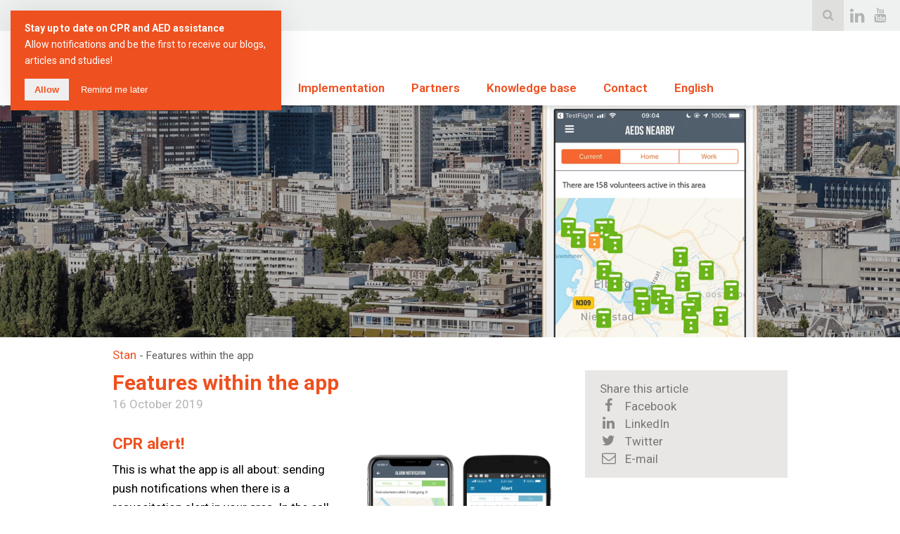

--- FILE ---
content_type: text/html; charset=UTF-8
request_url: https://stanglobal.com/en/articles/features-of-the-app/
body_size: 10102
content:
<!DOCTYPE html>
<!--[if lt IE 7]><html class="no-js lt-ie9 lt-ie8 lt-ie7" lang="en-GB"><![endif]-->
<!--[if IE 7]><html class="no-js lt-ie9 lt-ie8" lang="en-GB"><![endif]-->
<!--[if IE 8]><html class="no-js lt-ie9" lang="en-GB"><![endif]-->
<!--[if gt IE 8]><!--><html class="no-js" lang="en-GB"><!--<![endif]-->
<head profile="http://www.w3.org/2005/10/profile">
    
            <!-- Google Analytics -->
        <script>
            (function(i,s,o,g,r,a,m){i['GoogleAnalyticsObject']=r;i[r]=i[r]||function(){
                (i[r].q=i[r].q||[]).push(arguments)},i[r].l=1*new Date();a=s.createElement(o),
                m=s.getElementsByTagName(o)[0];a.async=1;a.src=g;m.parentNode.insertBefore(a,m)
            })(window,document,'script','https://www.google-analytics.com/analytics.js','ga');

            ga('create', 'UA-113722531-1', 'auto');
            ga('send', 'pageview');
        </script>
        <!-- End Google Analytics -->

        <!-- Global Site Tag (gtag.js) - Google Analytics -->
        <script async src="https://www.googletagmanager.com/gtag/js?id=UA-113722531-1"></script>
        <script>
            window.dataLayer = window.dataLayer || [];
            function gtag(){dataLayer.push(arguments);}
            gtag('js', new Date());
            ga('set', 'anonymizeIp', true); //Toelichting AP: Hiermee zet u de IP-maskering aan
            gtag('config', 'UA-113722531-1');
        </script>
        <meta charset="UTF-8">
    <meta http-equiv="X-UA-Compatible" content="IE=edge,chrome=1">
    <meta name="viewport" content="width=device-width, initial-scale=1">
    <meta name="description" content="Stan" />

    <title>Features within the app - Stan</title>
    <script type="text/javascript">
        var templateUrl = 'https://stanglobal.com/wp-content/themes/stan';
        var ajaxurl = 'https://stanglobal.com/wp-admin/admin-ajax.php';
    </script>

    <script data-cfasync="false">
        //(function(r,e,E,m,b){E[r]=E[r]||{};E[r][b]=E[r][b]||function() {
        //(E[r].q=E[r].q||[]).push(arguments)};b=m.getElementsByTagName(e)[0];m=m.createElement(e);
        //m.async=1;m.src=("file:"==location.protocol?"https:":"")+"//s.reembed.com/G-X2EPMA.js";
        //b.parentNode.insertBefore(m,b)})("reEmbed","script",window,document,"api");
    </script>

    <meta name='robots' content='index, follow, max-image-preview:large, max-snippet:-1, max-video-preview:-1' />

	<!-- This site is optimized with the Yoast SEO plugin v26.8 - https://yoast.com/product/yoast-seo-wordpress/ -->
	<link rel="canonical" href="https://stanglobal.com/en/articles/features-of-the-app/" />
	<meta property="og:locale" content="en_GB" />
	<meta property="og:type" content="article" />
	<meta property="og:title" content="Features within the app - Stan" />
	<meta property="og:url" content="https://stanglobal.com/en/articles/features-of-the-app/" />
	<meta property="og:site_name" content="Stan" />
	<meta property="article:modified_time" content="2019-10-21T12:12:56+00:00" />
	<meta property="og:image" content="https://stanglobal.com/wp-content/uploads/2016/10/Header_afbeelding_3_NL-1024x446.png" />
	<meta property="og:image:width" content="1024" />
	<meta property="og:image:height" content="446" />
	<meta property="og:image:type" content="image/png" />
	<meta name="twitter:card" content="summary_large_image" />
	<script type="application/ld+json" class="yoast-schema-graph">{"@context":"https://schema.org","@graph":[{"@type":"WebPage","@id":"https://stanglobal.com/en/articles/features-of-the-app/","url":"https://stanglobal.com/en/articles/features-of-the-app/","name":"Features within the app - Stan","isPartOf":{"@id":"https://stanglobal.com/en/#website"},"primaryImageOfPage":{"@id":"https://stanglobal.com/en/articles/features-of-the-app/#primaryimage"},"image":{"@id":"https://stanglobal.com/en/articles/features-of-the-app/#primaryimage"},"thumbnailUrl":"https://stanglobal.com/wp-content/uploads/2016/10/Header_afbeelding_3_NL.png","datePublished":"2019-10-16T13:49:08+00:00","dateModified":"2019-10-21T12:12:56+00:00","breadcrumb":{"@id":"https://stanglobal.com/en/articles/features-of-the-app/#breadcrumb"},"inLanguage":"en-GB","potentialAction":[{"@type":"ReadAction","target":["https://stanglobal.com/en/articles/features-of-the-app/"]}]},{"@type":"ImageObject","inLanguage":"en-GB","@id":"https://stanglobal.com/en/articles/features-of-the-app/#primaryimage","url":"https://stanglobal.com/wp-content/uploads/2016/10/Header_afbeelding_3_NL.png","contentUrl":"https://stanglobal.com/wp-content/uploads/2016/10/Header_afbeelding_3_NL.png","width":2557,"height":1113},{"@type":"BreadcrumbList","@id":"https://stanglobal.com/en/articles/features-of-the-app/#breadcrumb","itemListElement":[{"@type":"ListItem","position":1,"name":"Home","item":"https://stanglobal.com/en/"},{"@type":"ListItem","position":2,"name":"Features within the app"}]},{"@type":"WebSite","@id":"https://stanglobal.com/en/#website","url":"https://stanglobal.com/en/","name":"Stan","description":"Stan","publisher":{"@id":"https://stanglobal.com/en/#organization"},"potentialAction":[{"@type":"SearchAction","target":{"@type":"EntryPoint","urlTemplate":"https://stanglobal.com/en/?s={search_term_string}"},"query-input":{"@type":"PropertyValueSpecification","valueRequired":true,"valueName":"search_term_string"}}],"inLanguage":"en-GB"},{"@type":"Organization","@id":"https://stanglobal.com/en/#organization","name":"Stan","url":"https://stanglobal.com/en/","logo":{"@type":"ImageObject","inLanguage":"en-GB","@id":"https://stanglobal.com/en/#/schema/logo/image/","url":"https://stanglobal.com/wp-content/uploads/2025/04/cropped-cropped-AED-Alert-App-icon-1.png","contentUrl":"https://stanglobal.com/wp-content/uploads/2025/04/cropped-cropped-AED-Alert-App-icon-1.png","width":512,"height":512,"caption":"Stan"},"image":{"@id":"https://stanglobal.com/en/#/schema/logo/image/"}}]}</script>
	<!-- / Yoast SEO plugin. -->


<link rel="alternate" title="oEmbed (JSON)" type="application/json+oembed" href="https://stanglobal.com/en/wp-json/oembed/1.0/embed?url=https%3A%2F%2Fstanglobal.com%2Fen%2Farticles%2Ffeatures-of-the-app%2F" />
<link rel="alternate" title="oEmbed (XML)" type="text/xml+oembed" href="https://stanglobal.com/en/wp-json/oembed/1.0/embed?url=https%3A%2F%2Fstanglobal.com%2Fen%2Farticles%2Ffeatures-of-the-app%2F&#038;format=xml" />
<style id='wp-img-auto-sizes-contain-inline-css' type='text/css'>
img:is([sizes=auto i],[sizes^="auto," i]){contain-intrinsic-size:3000px 1500px}
/*# sourceURL=wp-img-auto-sizes-contain-inline-css */
</style>

<style id='wp-emoji-styles-inline-css' type='text/css'>

	img.wp-smiley, img.emoji {
		display: inline !important;
		border: none !important;
		box-shadow: none !important;
		height: 1em !important;
		width: 1em !important;
		margin: 0 0.07em !important;
		vertical-align: -0.1em !important;
		background: none !important;
		padding: 0 !important;
	}
/*# sourceURL=wp-emoji-styles-inline-css */
</style>
<link rel='stylesheet' id='wp-block-library-css' href='https://stanglobal.com/wp-includes/css/dist/block-library/style.min.css?ver=972597538ceedaebb51d37625498b481' type='text/css' media='all' />
<style id='global-styles-inline-css' type='text/css'>
:root{--wp--preset--aspect-ratio--square: 1;--wp--preset--aspect-ratio--4-3: 4/3;--wp--preset--aspect-ratio--3-4: 3/4;--wp--preset--aspect-ratio--3-2: 3/2;--wp--preset--aspect-ratio--2-3: 2/3;--wp--preset--aspect-ratio--16-9: 16/9;--wp--preset--aspect-ratio--9-16: 9/16;--wp--preset--color--black: #000000;--wp--preset--color--cyan-bluish-gray: #abb8c3;--wp--preset--color--white: #ffffff;--wp--preset--color--pale-pink: #f78da7;--wp--preset--color--vivid-red: #cf2e2e;--wp--preset--color--luminous-vivid-orange: #ff6900;--wp--preset--color--luminous-vivid-amber: #fcb900;--wp--preset--color--light-green-cyan: #7bdcb5;--wp--preset--color--vivid-green-cyan: #00d084;--wp--preset--color--pale-cyan-blue: #8ed1fc;--wp--preset--color--vivid-cyan-blue: #0693e3;--wp--preset--color--vivid-purple: #9b51e0;--wp--preset--gradient--vivid-cyan-blue-to-vivid-purple: linear-gradient(135deg,rgb(6,147,227) 0%,rgb(155,81,224) 100%);--wp--preset--gradient--light-green-cyan-to-vivid-green-cyan: linear-gradient(135deg,rgb(122,220,180) 0%,rgb(0,208,130) 100%);--wp--preset--gradient--luminous-vivid-amber-to-luminous-vivid-orange: linear-gradient(135deg,rgb(252,185,0) 0%,rgb(255,105,0) 100%);--wp--preset--gradient--luminous-vivid-orange-to-vivid-red: linear-gradient(135deg,rgb(255,105,0) 0%,rgb(207,46,46) 100%);--wp--preset--gradient--very-light-gray-to-cyan-bluish-gray: linear-gradient(135deg,rgb(238,238,238) 0%,rgb(169,184,195) 100%);--wp--preset--gradient--cool-to-warm-spectrum: linear-gradient(135deg,rgb(74,234,220) 0%,rgb(151,120,209) 20%,rgb(207,42,186) 40%,rgb(238,44,130) 60%,rgb(251,105,98) 80%,rgb(254,248,76) 100%);--wp--preset--gradient--blush-light-purple: linear-gradient(135deg,rgb(255,206,236) 0%,rgb(152,150,240) 100%);--wp--preset--gradient--blush-bordeaux: linear-gradient(135deg,rgb(254,205,165) 0%,rgb(254,45,45) 50%,rgb(107,0,62) 100%);--wp--preset--gradient--luminous-dusk: linear-gradient(135deg,rgb(255,203,112) 0%,rgb(199,81,192) 50%,rgb(65,88,208) 100%);--wp--preset--gradient--pale-ocean: linear-gradient(135deg,rgb(255,245,203) 0%,rgb(182,227,212) 50%,rgb(51,167,181) 100%);--wp--preset--gradient--electric-grass: linear-gradient(135deg,rgb(202,248,128) 0%,rgb(113,206,126) 100%);--wp--preset--gradient--midnight: linear-gradient(135deg,rgb(2,3,129) 0%,rgb(40,116,252) 100%);--wp--preset--font-size--small: 13px;--wp--preset--font-size--medium: 20px;--wp--preset--font-size--large: 36px;--wp--preset--font-size--x-large: 42px;--wp--preset--spacing--20: 0.44rem;--wp--preset--spacing--30: 0.67rem;--wp--preset--spacing--40: 1rem;--wp--preset--spacing--50: 1.5rem;--wp--preset--spacing--60: 2.25rem;--wp--preset--spacing--70: 3.38rem;--wp--preset--spacing--80: 5.06rem;--wp--preset--shadow--natural: 6px 6px 9px rgba(0, 0, 0, 0.2);--wp--preset--shadow--deep: 12px 12px 50px rgba(0, 0, 0, 0.4);--wp--preset--shadow--sharp: 6px 6px 0px rgba(0, 0, 0, 0.2);--wp--preset--shadow--outlined: 6px 6px 0px -3px rgb(255, 255, 255), 6px 6px rgb(0, 0, 0);--wp--preset--shadow--crisp: 6px 6px 0px rgb(0, 0, 0);}:where(.is-layout-flex){gap: 0.5em;}:where(.is-layout-grid){gap: 0.5em;}body .is-layout-flex{display: flex;}.is-layout-flex{flex-wrap: wrap;align-items: center;}.is-layout-flex > :is(*, div){margin: 0;}body .is-layout-grid{display: grid;}.is-layout-grid > :is(*, div){margin: 0;}:where(.wp-block-columns.is-layout-flex){gap: 2em;}:where(.wp-block-columns.is-layout-grid){gap: 2em;}:where(.wp-block-post-template.is-layout-flex){gap: 1.25em;}:where(.wp-block-post-template.is-layout-grid){gap: 1.25em;}.has-black-color{color: var(--wp--preset--color--black) !important;}.has-cyan-bluish-gray-color{color: var(--wp--preset--color--cyan-bluish-gray) !important;}.has-white-color{color: var(--wp--preset--color--white) !important;}.has-pale-pink-color{color: var(--wp--preset--color--pale-pink) !important;}.has-vivid-red-color{color: var(--wp--preset--color--vivid-red) !important;}.has-luminous-vivid-orange-color{color: var(--wp--preset--color--luminous-vivid-orange) !important;}.has-luminous-vivid-amber-color{color: var(--wp--preset--color--luminous-vivid-amber) !important;}.has-light-green-cyan-color{color: var(--wp--preset--color--light-green-cyan) !important;}.has-vivid-green-cyan-color{color: var(--wp--preset--color--vivid-green-cyan) !important;}.has-pale-cyan-blue-color{color: var(--wp--preset--color--pale-cyan-blue) !important;}.has-vivid-cyan-blue-color{color: var(--wp--preset--color--vivid-cyan-blue) !important;}.has-vivid-purple-color{color: var(--wp--preset--color--vivid-purple) !important;}.has-black-background-color{background-color: var(--wp--preset--color--black) !important;}.has-cyan-bluish-gray-background-color{background-color: var(--wp--preset--color--cyan-bluish-gray) !important;}.has-white-background-color{background-color: var(--wp--preset--color--white) !important;}.has-pale-pink-background-color{background-color: var(--wp--preset--color--pale-pink) !important;}.has-vivid-red-background-color{background-color: var(--wp--preset--color--vivid-red) !important;}.has-luminous-vivid-orange-background-color{background-color: var(--wp--preset--color--luminous-vivid-orange) !important;}.has-luminous-vivid-amber-background-color{background-color: var(--wp--preset--color--luminous-vivid-amber) !important;}.has-light-green-cyan-background-color{background-color: var(--wp--preset--color--light-green-cyan) !important;}.has-vivid-green-cyan-background-color{background-color: var(--wp--preset--color--vivid-green-cyan) !important;}.has-pale-cyan-blue-background-color{background-color: var(--wp--preset--color--pale-cyan-blue) !important;}.has-vivid-cyan-blue-background-color{background-color: var(--wp--preset--color--vivid-cyan-blue) !important;}.has-vivid-purple-background-color{background-color: var(--wp--preset--color--vivid-purple) !important;}.has-black-border-color{border-color: var(--wp--preset--color--black) !important;}.has-cyan-bluish-gray-border-color{border-color: var(--wp--preset--color--cyan-bluish-gray) !important;}.has-white-border-color{border-color: var(--wp--preset--color--white) !important;}.has-pale-pink-border-color{border-color: var(--wp--preset--color--pale-pink) !important;}.has-vivid-red-border-color{border-color: var(--wp--preset--color--vivid-red) !important;}.has-luminous-vivid-orange-border-color{border-color: var(--wp--preset--color--luminous-vivid-orange) !important;}.has-luminous-vivid-amber-border-color{border-color: var(--wp--preset--color--luminous-vivid-amber) !important;}.has-light-green-cyan-border-color{border-color: var(--wp--preset--color--light-green-cyan) !important;}.has-vivid-green-cyan-border-color{border-color: var(--wp--preset--color--vivid-green-cyan) !important;}.has-pale-cyan-blue-border-color{border-color: var(--wp--preset--color--pale-cyan-blue) !important;}.has-vivid-cyan-blue-border-color{border-color: var(--wp--preset--color--vivid-cyan-blue) !important;}.has-vivid-purple-border-color{border-color: var(--wp--preset--color--vivid-purple) !important;}.has-vivid-cyan-blue-to-vivid-purple-gradient-background{background: var(--wp--preset--gradient--vivid-cyan-blue-to-vivid-purple) !important;}.has-light-green-cyan-to-vivid-green-cyan-gradient-background{background: var(--wp--preset--gradient--light-green-cyan-to-vivid-green-cyan) !important;}.has-luminous-vivid-amber-to-luminous-vivid-orange-gradient-background{background: var(--wp--preset--gradient--luminous-vivid-amber-to-luminous-vivid-orange) !important;}.has-luminous-vivid-orange-to-vivid-red-gradient-background{background: var(--wp--preset--gradient--luminous-vivid-orange-to-vivid-red) !important;}.has-very-light-gray-to-cyan-bluish-gray-gradient-background{background: var(--wp--preset--gradient--very-light-gray-to-cyan-bluish-gray) !important;}.has-cool-to-warm-spectrum-gradient-background{background: var(--wp--preset--gradient--cool-to-warm-spectrum) !important;}.has-blush-light-purple-gradient-background{background: var(--wp--preset--gradient--blush-light-purple) !important;}.has-blush-bordeaux-gradient-background{background: var(--wp--preset--gradient--blush-bordeaux) !important;}.has-luminous-dusk-gradient-background{background: var(--wp--preset--gradient--luminous-dusk) !important;}.has-pale-ocean-gradient-background{background: var(--wp--preset--gradient--pale-ocean) !important;}.has-electric-grass-gradient-background{background: var(--wp--preset--gradient--electric-grass) !important;}.has-midnight-gradient-background{background: var(--wp--preset--gradient--midnight) !important;}.has-small-font-size{font-size: var(--wp--preset--font-size--small) !important;}.has-medium-font-size{font-size: var(--wp--preset--font-size--medium) !important;}.has-large-font-size{font-size: var(--wp--preset--font-size--large) !important;}.has-x-large-font-size{font-size: var(--wp--preset--font-size--x-large) !important;}
/*# sourceURL=global-styles-inline-css */
</style>

<style id='classic-theme-styles-inline-css' type='text/css'>
/*! This file is auto-generated */
.wp-block-button__link{color:#fff;background-color:#32373c;border-radius:9999px;box-shadow:none;text-decoration:none;padding:calc(.667em + 2px) calc(1.333em + 2px);font-size:1.125em}.wp-block-file__button{background:#32373c;color:#fff;text-decoration:none}
/*# sourceURL=/wp-includes/css/classic-themes.min.css */
</style>
<link rel='stylesheet' id='wpml-legacy-horizontal-list-0-css' href='https://stanglobal.com/wp-content/plugins/sitepress-multilingual-cms/templates/language-switchers/legacy-list-horizontal/style.min.css?ver=1' type='text/css' media='all' />
<link rel='stylesheet' id='wpml-menu-item-0-css' href='https://stanglobal.com/wp-content/plugins/sitepress-multilingual-cms/templates/language-switchers/menu-item/style.min.css?ver=1' type='text/css' media='all' />
<link rel='stylesheet' id='global-css' href='https://stanglobal.com/wp-content/themes/stan/css/global.css?ver=972597538ceedaebb51d37625498b481' type='text/css' media='all' />
<link rel='stylesheet' id='fancybox-css-css' href='https://stanglobal.com/wp-content/themes/stan/js/fancybox/source/jquery.fancybox.css?v=2.1.5&#038;ver=972597538ceedaebb51d37625498b481' type='text/css' media='all' />
<script type="text/javascript" src="https://stanglobal.com/wp-includes/js/jquery/jquery.min.js?ver=3.7.1" id="jquery-core-js"></script>
<script type="text/javascript" src="https://stanglobal.com/wp-includes/js/jquery/jquery-migrate.min.js?ver=3.4.1" id="jquery-migrate-js"></script>
<script type="text/javascript" src="https://stanglobal.com/wp-content/themes/stan/js/ajax_functions.js?ver=972597538ceedaebb51d37625498b481" id="ajax_functions-js"></script>
<script type="text/javascript" id="wpml-browser-redirect-js-extra">
/* <![CDATA[ */
var wpml_browser_redirect_params = {"pageLanguage":"en","languageUrls":{"en_us":"https://stanglobal.com/en/articles/features-of-the-app/","en":"https://stanglobal.com/en/articles/features-of-the-app/","us":"https://stanglobal.com/en/articles/features-of-the-app/","nl_nl":"https://stanglobal.com/nl/articles/functionaliteiten-van-de-app/","nl":"https://stanglobal.com/nl/articles/functionaliteiten-van-de-app/"},"cookie":{"name":"_icl_visitor_lang_js","domain":"stanglobal.com","path":"/","expiration":24}};
//# sourceURL=wpml-browser-redirect-js-extra
/* ]]> */
</script>
<script type="text/javascript" src="https://stanglobal.com/wp-content/plugins/sitepress-multilingual-cms/dist/js/browser-redirect/app.js?ver=486900" id="wpml-browser-redirect-js"></script>
<link rel="https://api.w.org/" href="https://stanglobal.com/en/wp-json/" /><link rel="EditURI" type="application/rsd+xml" title="RSD" href="https://stanglobal.com/xmlrpc.php?rsd" />
<link rel='shortlink' href='https://stanglobal.com/en/?p=2445' />
<meta name="generator" content="WPML ver:4.8.6 stt:38,1;" />
      <meta name="onesignal" content="wordpress-plugin"/>
            <script>

      window.OneSignalDeferred = window.OneSignalDeferred || [];

      OneSignalDeferred.push(function(OneSignal) {
        var oneSignal_options = {};
        window._oneSignalInitOptions = oneSignal_options;

        oneSignal_options['serviceWorkerParam'] = { scope: '/' };
oneSignal_options['serviceWorkerPath'] = 'OneSignalSDKWorker.js.php';

        OneSignal.Notifications.setDefaultUrl("https://stanglobal.com");

        oneSignal_options['wordpress'] = true;
oneSignal_options['appId'] = '104021e4-a5eb-41f2-9ac7-b5467dc8c090';
oneSignal_options['allowLocalhostAsSecureOrigin'] = true;
oneSignal_options['welcomeNotification'] = { };
oneSignal_options['welcomeNotification']['title'] = "";
oneSignal_options['welcomeNotification']['message'] = "";
oneSignal_options['path'] = "https://stanglobal.com/wp-content/plugins/onesignal-free-web-push-notifications/sdk_files/";
oneSignal_options['safari_web_id'] = "web.onesignal.auto.5a4f7f6e-eec9-48b6-8a5c-3683e8870b3c";
oneSignal_options['promptOptions'] = { };
              OneSignal.init(window._oneSignalInitOptions);
                    });

      function documentInitOneSignal() {
        var oneSignal_elements = document.getElementsByClassName("OneSignal-prompt");

        var oneSignalLinkClickHandler = function(event) { OneSignal.Notifications.requestPermission(); event.preventDefault(); };        for(var i = 0; i < oneSignal_elements.length; i++)
          oneSignal_elements[i].addEventListener('click', oneSignalLinkClickHandler, false);
      }

      if (document.readyState === 'complete') {
           documentInitOneSignal();
      }
      else {
           window.addEventListener("load", function(event){
               documentInitOneSignal();
          });
      }
    </script>
<link rel="icon" href="https://stanglobal.com/wp-content/uploads/2025/04/cropped-cropped-AED-Alert-App-icon-1-32x32.png" sizes="32x32" />
<link rel="icon" href="https://stanglobal.com/wp-content/uploads/2025/04/cropped-cropped-AED-Alert-App-icon-1-192x192.png" sizes="192x192" />
<link rel="apple-touch-icon" href="https://stanglobal.com/wp-content/uploads/2025/04/cropped-cropped-AED-Alert-App-icon-1-180x180.png" />
<meta name="msapplication-TileImage" content="https://stanglobal.com/wp-content/uploads/2025/04/cropped-cropped-AED-Alert-App-icon-1-270x270.png" />
<link rel='stylesheet' id='font-awesome-css' href='https://cdn.jsdelivr.net/fontawesome/4.7.0/css/font-awesome.min.css?ver=972597538ceedaebb51d37625498b481' type='text/css' media='all' />
</head>
    <body class="wp-singular artikelen-template-default single single-artikelen postid-2445 wp-theme-stan">
        
        
        <!-- ONESIGNAL -->

        
            <div id="popup-push">
                <div class="popup_body">
                    <strong>Stay up to date on CPR and AED assistance</strong><br>
                    <span>Allow notifications and be the first to receive our blogs, articles and studies!</span>
                </div>
                <button id="pushAllow" class="close_button" onclick="OSclosePopup();OSRegisterPush();">Allow</button> <button id="pushRemind" class="close_button" onclick="OSclosePopup();setNotificationReminder()">Remind me later</button>
            </div>

            <script>
            // OneSignal
            function OSopenPopup() {
                var a = document.getElementById("popup-push");
                a.style.display = "block"
            }

            function OSclosePopup() {
                var a = document.getElementById("popup-push");
                a.style.display = "none"
            }

            function OSRegisterPush() {
                var OneSignal = window.OneSignal || [];
                OneSignal.registerForPushNotifications();
                window.localStorage.setItem('NotificationAccepted', true);
            }

            function setNotificationReminder() {
                var d = new Date;
                d.setTime(d.getTime() + 864E5);

                window.localStorage.setItem('NotificationReminder', d.getTime());
            };

            window.setTimeout(function(){

                if(window.localStorage.getItem('NotificationAccepted') == "true") {
                    // 
                } else {

                    var d = new Date;
                    var c = d.getTime();

                    var reminderTime = window.localStorage.getItem('NotificationReminder');

                    if(reminderTime < c) {
                        OSopenPopup();
                    }

                }

            }, 2000);

            </script>

        
        <!-- END ONESIGNAL -->


        <header id="header">
            <div class="header-topbar clearfix">
                <div class="floatright">
                    <form id="searchform" action="https://stanglobal.com/en/" method="get">
    <input type="text" name="s" id="search-box" placeholder="Search" value="" /><!--
    --><label class="searchbtn" for="search-box"><i class="fa fa-search" aria-hidden="true"></i></label>
</form>
                                        <div class="social">
                                                                                                            <a target="_blank" href="https://www.linkedin.com/company/iamstandby/"><i class="fa fa-fw fa-linkedin" aria-hidden="true"></i></a>
                                                            <a target="_blank" href="https://www.youtube.com/c/StanGlobal"><i class="fa fa-fw fa-youtube" aria-hidden="true"></i></a>
                                                                        </div>
                                                        </div>
            </div>
            <div class="header-navbar">
                <div class="maxwidth">
                    <div class="wrapper">
                        <a href="https://stanglobal.com/en/" class="logo-container">
                            <img width="611" height="220" src="https://stanglobal.com/wp-content/uploads/2016/12/stan_orange.png" class="stan-logo" alt="Stan logo" decoding="async" fetchpriority="high" srcset="https://stanglobal.com/wp-content/uploads/2016/12/stan_orange.png 611w, https://stanglobal.com/wp-content/uploads/2016/12/stan_orange-300x108.png 300w" sizes="(max-width: 611px) 100vw, 611px" />                        </a>
                        <a class="btn menu-toggler"><i class="fa fa-bars"></i></a>
                        <div class="header-nav"><ul id="menu-header-english" class="menu"><li id="menu-item-1435" class="menu-item menu-item-type-post_type menu-item-object-page menu-item-1435"><a href="https://stanglobal.com/en/our-solutions/">Our solutions</a></li>
<li id="menu-item-1434" class="menu-item menu-item-type-post_type menu-item-object-page menu-item-1434"><a href="https://stanglobal.com/en/cases/">Cases</a></li>
<li id="menu-item-2019" class="menu-item menu-item-type-post_type menu-item-object-page menu-item-2019"><a href="https://stanglobal.com/en/implementation/">Implementation</a></li>
<li id="menu-item-1433" class="menu-item menu-item-type-post_type menu-item-object-page menu-item-1433"><a href="https://stanglobal.com/en/partners/">Partners</a></li>
<li id="menu-item-1436" class="menu-item menu-item-type-post_type menu-item-object-page menu-item-has-children menu-item-1436"><a href="https://stanglobal.com/en/knowledge-base/">Knowledge base</a>
<ul class="sub-menu">
	<li id="menu-item-2351" class="menu-item menu-item-type-post_type menu-item-object-page menu-item-2351"><a href="https://stanglobal.com/en/news/">News</a></li>
	<li id="menu-item-2352" class="menu-item menu-item-type-post_type menu-item-object-page menu-item-2352"><a href="https://stanglobal.com/en/blogs/">Blogs</a></li>
	<li id="menu-item-2353" class="menu-item menu-item-type-post_type menu-item-object-page menu-item-2353"><a href="https://stanglobal.com/en/research-studies/">Research studies</a></li>
</ul>
</li>
<li id="menu-item-731" class="menu-item menu-item-type-post_type menu-item-object-page menu-item-731"><a href="https://stanglobal.com/en/contact/">Contact</a></li>
<li id="menu-item-wpml-ls-20-en" class="menu-item wpml-ls-slot-20 wpml-ls-item wpml-ls-item-en wpml-ls-current-language wpml-ls-menu-item wpml-ls-first-item menu-item-type-wpml_ls_menu_item menu-item-object-wpml_ls_menu_item menu-item-has-children menu-item-wpml-ls-20-en"><a href="https://stanglobal.com/en/articles/features-of-the-app/" role="menuitem"><span class="wpml-ls-native" lang="en">English</span></a>
<ul class="sub-menu">
	<li id="menu-item-wpml-ls-20-nl" class="menu-item wpml-ls-slot-20 wpml-ls-item wpml-ls-item-nl wpml-ls-menu-item wpml-ls-last-item menu-item-type-wpml_ls_menu_item menu-item-object-wpml_ls_menu_item menu-item-wpml-ls-20-nl"><a href="https://stanglobal.com/nl/articles/functionaliteiten-van-de-app/" title="Switch to Dutch(Nederlands)" aria-label="Switch to Dutch(Nederlands)" role="menuitem"><span class="wpml-ls-native" lang="nl">Nederlands</span><span class="wpml-ls-display"><span class="wpml-ls-bracket"> (</span>Dutch<span class="wpml-ls-bracket">)</span></span></a></li>
</ul>
</li>
</ul></div>                    </div>
                </div>
            </div>
        </header>
        <div class="header-spacing"></div>

        
                <div class="hero-img">
                    <div class="hero-bg" style="background-image: url('https://stanglobal.com/wp-content/uploads/2019/04/Header_afbeelding_3.png.webp')">
                                          </div>
                    <div class="maxwidth">
                                                    <div class="hero-container hero-content-left">
                                                                                                    <div class="hero-footer">
                                        
                                                                            </div>
                                                            </div>
                                            </div>

                    <div class="scroller">
                        <a href="#main-content"><i class="fa fa-3x fa-angle-double-down" aria-hidden="true"></i> See more</a>
                    </div>

                                    </div>
            
                            <div class="maxwidth">
                    <div class="breadcrumbs" typeof="BreadcrumbList" vocab="http://schema.org/">
                        <span property="itemListElement" typeof="ListItem"><a property="item" typeof="WebPage" title="Go to Stan." href="https://stanglobal.com/en/" class="home"><span property="name">Stan</span></a><meta property="position" content="1"></span> - <span property="itemListElement" typeof="ListItem"><span property="name">Features within the app</span><meta property="position" content="2"></span>                    </div>
                </div>
            
        <a class="anchor" name="main-content"></a>
        <main>


<div class="maxwidth has-columns">
    <div class="maincontent">
        <article>
            <h1 class="marginless">Features within the app</h1>
            <p class="metatext">16 October 2019</p>
                    </article>
        <div class="maxwidth">
<div class="two-blocks ratio-50-50">
                <div class="col">
                <article>
                                                            <h2>CPR alert!</h2>
<p>This is what the app is all about: sending push notifications when there is a resuscitation alert in your area. In the call you immediately see the location of the victim. You reply the alert whether you are going to the victim or not. This makes it possible to monitor who is going on site and can respond to this with the help of <a href="/en/cases/stan-connect/">Stan Connect</a>.</p>
                                                        </article>
            </div>
                <div class='col'>                    <div class="img" style="background-image: url('https://stanglobal.com/wp-content/uploads/2019/08/Alarmering-1-1024x700.png.webp')"></div>
                </div>    </div>
</div><div class="maxwidth">
<div class="two-blocks ratio-50-50">
    <div class='col'>                    <div class="img" style="background-image: url('https://stanglobal.com/wp-content/uploads/2019/08/AEDs-in-de-buurt-1-1024x700.png.webp')"></div>
                </div>                <div class="col">
                <article>
                                                            <p>&nbsp;</p>
<h2>AEDs nearby</h2>
<p>For citizen responders, it is nice to know where an AED is in their area. That way they can prepare themselves for a future alert. If you receive an alert, you will either be sent directly to the victim or retrieve an AED first. Because of the specific location information in the app, the citizen responders are well prepared.</p>
                                                        </article>
            </div>
                </div>
</div><div class="maxwidth">
<div class="two-blocks ratio-50-50">
                <div class="col">
                <article>
                                                            <p>&nbsp;</p>
<h2>Latest alerts</h2>
<p>The history of resuscitation alerts is visible in the app and in the dashboard. From there you can complete the questionnaire and look back to former alerts.</p>
                                                        </article>
            </div>
                <div class='col'>                    <div class="img" style="background-image: url('https://stanglobal.com/wp-content/uploads/2019/08/Tijdlijn-1-1024x700.png.webp')"></div>
                </div>    </div>
</div><div class="maxwidth">
<div class="two-blocks ratio-50-50">
    <div class='col'>                    <div class="img" style="background-image: url('https://stanglobal.com/wp-content/uploads/2019/08/Prestaties-1-1024x700.png.webp')"></div>
                </div>                <div class="col">
                <article>
                                                            <p>&nbsp;</p>
<h2>Results in the environment</h2>
<p>Find out the amount of citizen responders in your environment and see how many alerts you have had.</p>
                                                        </article>
            </div>
                </div>
</div><div class="maxwidth">
<div class="two-blocks ratio-50-50">
                <div class="col">
                <article>
                                                            <p>&nbsp;</p>
<h2>Everything at hand</h2>
<p>Citizen responders can easily manage their profile and availability in the app. When they arrive at an incident they can show their volunteer passport, known that you are a citizen responder.</p>
                                                        </article>
            </div>
                <div class='col'>                    <div class="img" style="background-image: url('https://stanglobal.com/wp-content/uploads/2019/08/Menu-1024x700.png.webp')"></div>
                </div>    </div>
</div>    </div>
    <aside>
        <!-- Thanks to https://simplesharebuttons.com/html-share-buttons/ for the links -->
<div class="widget share">
    <p>Share this article</p>
    <ul>
        <!-- Facebook -->
        <li><a target="_blank" href="http://www.facebook.com/sharer.php?u=https%3A%2F%2Fstanglobal.com%2Fen%2Farticles%2Ffeatures-of-the-app%2F"><i class="fa fa-fw fa-facebook" aria-hidden="true"></i>Facebook</a></li>
        <!-- LinkedIn -->
        <li><a target="_blank" href="http://www.linkedin.com/shareArticle?mini=true&amp;url=https%3A%2F%2Fstanglobal.com%2Fen%2Farticles%2Ffeatures-of-the-app%2F"><i class="fa fa-fw fa-linkedin" aria-hidden="true"></i>LinkedIn</a></li>
        <!-- Twitter -->
        <li><a target="_blank" href="https://twitter.com/share?url=https%3A%2F%2Fstanglobal.com%2Fen%2Farticles%2Ffeatures-of-the-app%2F&amp;text=Features within the app&amp;hashtags=Stan"><i class="fa fa-fw fa-twitter" aria-hidden="true"></i>Twitter</a></li>
        <!-- Whatsapp -->
        <li class="visible-xs"><a target="_blank" href="whatsapp://send?text=https%3A%2F%2Fstanglobal.com%2Fen%2Farticles%2Ffeatures-of-the-app%2F"><i class="fa fa-fw fa-whatsapp" aria-hidden="true"></i>Whatsapp</a></li>
        <!-- Email -->
        <li><a target="_self" href="mailto:?Subject=Features within the app&amp;Body=https%3A%2F%2Fstanglobal.com%2Fen%2Farticles%2Ffeatures-of-the-app%2F"><i class="fa fa-fw fa-envelope-o" aria-hidden="true"></i>E-mail</a></li>
    </ul>
</div>        

    </aside>
</div>



</main>

<footer>
    <div class="maxwidth">
        <div class="flex">
            <div class="col">
                                    <p><a href="/en/contact">Contact</a><a href="/en/news">News</a><a href="/en/blogs">Blogs</a><a href="/en/research-studies/">Research studies</a></p>
                            </div>
            <div class="col">
                <p><a href="/en/vacancies/">Careers</a> &#8211; we&#8217;re hiring!</p>
            </div>
            <div class="col">
                            </div>
            <div class="col">
                            </div>
        </div>

        <div class="bottom">

            
                                            <a href="/disclaimer" target="">Disclaimer</a>
                                            <a href="/privacy" target="">Privacy</a>
            
            <div class="labeled-links">
                                                    <p>Follow us</p>
                                            <a target="_blank" href="https://www.linkedin.com/company/iamstandby/"><i class="fa fa-fw fa-linkedin" aria-hidden="true"></i></a>
                                            <a target="_blank" href="https://www.youtube.com/c/StanGlobal"><i class="fa fa-fw fa-youtube" aria-hidden="true"></i></a>
                                                </div>

            <div class="labeled-links">
                                            </div>

        </div>

    </div>
</div>
</footer>
<script type="speculationrules">
{"prefetch":[{"source":"document","where":{"and":[{"href_matches":"/en/*"},{"not":{"href_matches":["/wp-*.php","/wp-admin/*","/wp-content/uploads/*","/wp-content/*","/wp-content/plugins/*","/wp-content/themes/stan/*","/en/*\\?(.+)"]}},{"not":{"selector_matches":"a[rel~=\"nofollow\"]"}},{"not":{"selector_matches":".no-prefetch, .no-prefetch a"}}]},"eagerness":"conservative"}]}
</script>
<script type="text/javascript" src="https://stanglobal.com/wp-content/themes/stan/js/datepicker.min.js?ver=1.0" id="datepicker-js"></script>
<script type="text/javascript" src="https://stanglobal.com/wp-content/themes/stan/js/jquery.flexslider-min.js?ver=1.0" id="flexslider-js"></script>
<script type="text/javascript" src="https://stanglobal.com/wp-content/themes/stan/js/fancybox/source/jquery.fancybox.pack.js?v=2.1.5&amp;ver=1.0" id="fancybox-js-js"></script>
<script type="text/javascript" src="https://stanglobal.com/wp-content/themes/stan/js/fancybox/source/helpers/jquery.fancybox-media.min.js?ver=1.0" id="fancybox-media-js"></script>
<script type="text/javascript" src="https://stanglobal.com/wp-content/themes/stan/js/animate-number/jquery.animateNumber.min.js?ver=1.0" id="animate-number-js"></script>
<script type="text/javascript" src="https://stanglobal.com/wp-content/themes/stan/js/scripts.min.js?ver=1.0" id="custom_scripts-js"></script>
<script type="text/javascript" src="https://cdn.onesignal.com/sdks/web/v16/OneSignalSDK.page.js?ver=1.0.0" id="remote_sdk-js" defer="defer" data-wp-strategy="defer"></script>
<script id="wp-emoji-settings" type="application/json">
{"baseUrl":"https://s.w.org/images/core/emoji/17.0.2/72x72/","ext":".png","svgUrl":"https://s.w.org/images/core/emoji/17.0.2/svg/","svgExt":".svg","source":{"concatemoji":"https://stanglobal.com/wp-includes/js/wp-emoji-release.min.js?ver=972597538ceedaebb51d37625498b481"}}
</script>
<script type="module">
/* <![CDATA[ */
/*! This file is auto-generated */
const a=JSON.parse(document.getElementById("wp-emoji-settings").textContent),o=(window._wpemojiSettings=a,"wpEmojiSettingsSupports"),s=["flag","emoji"];function i(e){try{var t={supportTests:e,timestamp:(new Date).valueOf()};sessionStorage.setItem(o,JSON.stringify(t))}catch(e){}}function c(e,t,n){e.clearRect(0,0,e.canvas.width,e.canvas.height),e.fillText(t,0,0);t=new Uint32Array(e.getImageData(0,0,e.canvas.width,e.canvas.height).data);e.clearRect(0,0,e.canvas.width,e.canvas.height),e.fillText(n,0,0);const a=new Uint32Array(e.getImageData(0,0,e.canvas.width,e.canvas.height).data);return t.every((e,t)=>e===a[t])}function p(e,t){e.clearRect(0,0,e.canvas.width,e.canvas.height),e.fillText(t,0,0);var n=e.getImageData(16,16,1,1);for(let e=0;e<n.data.length;e++)if(0!==n.data[e])return!1;return!0}function u(e,t,n,a){switch(t){case"flag":return n(e,"\ud83c\udff3\ufe0f\u200d\u26a7\ufe0f","\ud83c\udff3\ufe0f\u200b\u26a7\ufe0f")?!1:!n(e,"\ud83c\udde8\ud83c\uddf6","\ud83c\udde8\u200b\ud83c\uddf6")&&!n(e,"\ud83c\udff4\udb40\udc67\udb40\udc62\udb40\udc65\udb40\udc6e\udb40\udc67\udb40\udc7f","\ud83c\udff4\u200b\udb40\udc67\u200b\udb40\udc62\u200b\udb40\udc65\u200b\udb40\udc6e\u200b\udb40\udc67\u200b\udb40\udc7f");case"emoji":return!a(e,"\ud83e\u1fac8")}return!1}function f(e,t,n,a){let r;const o=(r="undefined"!=typeof WorkerGlobalScope&&self instanceof WorkerGlobalScope?new OffscreenCanvas(300,150):document.createElement("canvas")).getContext("2d",{willReadFrequently:!0}),s=(o.textBaseline="top",o.font="600 32px Arial",{});return e.forEach(e=>{s[e]=t(o,e,n,a)}),s}function r(e){var t=document.createElement("script");t.src=e,t.defer=!0,document.head.appendChild(t)}a.supports={everything:!0,everythingExceptFlag:!0},new Promise(t=>{let n=function(){try{var e=JSON.parse(sessionStorage.getItem(o));if("object"==typeof e&&"number"==typeof e.timestamp&&(new Date).valueOf()<e.timestamp+604800&&"object"==typeof e.supportTests)return e.supportTests}catch(e){}return null}();if(!n){if("undefined"!=typeof Worker&&"undefined"!=typeof OffscreenCanvas&&"undefined"!=typeof URL&&URL.createObjectURL&&"undefined"!=typeof Blob)try{var e="postMessage("+f.toString()+"("+[JSON.stringify(s),u.toString(),c.toString(),p.toString()].join(",")+"));",a=new Blob([e],{type:"text/javascript"});const r=new Worker(URL.createObjectURL(a),{name:"wpTestEmojiSupports"});return void(r.onmessage=e=>{i(n=e.data),r.terminate(),t(n)})}catch(e){}i(n=f(s,u,c,p))}t(n)}).then(e=>{for(const n in e)a.supports[n]=e[n],a.supports.everything=a.supports.everything&&a.supports[n],"flag"!==n&&(a.supports.everythingExceptFlag=a.supports.everythingExceptFlag&&a.supports[n]);var t;a.supports.everythingExceptFlag=a.supports.everythingExceptFlag&&!a.supports.flag,a.supports.everything||((t=a.source||{}).concatemoji?r(t.concatemoji):t.wpemoji&&t.twemoji&&(r(t.twemoji),r(t.wpemoji)))});
//# sourceURL=https://stanglobal.com/wp-includes/js/wp-emoji-loader.min.js
/* ]]> */
</script>
</body>
</html>


<!-- Page cached by LiteSpeed Cache 7.7 on 2026-01-25 20:35:40 -->

--- FILE ---
content_type: text/css
request_url: https://stanglobal.com/wp-content/themes/stan/css/global.css?ver=972597538ceedaebb51d37625498b481
body_size: 19645
content:
@charset "UTF-8";
@import url(https://fonts.googleapis.com/css?family=Roboto:400,600,700);
/*!
 *  Font Awesome 4.7.0 by @davegandy - http://fontawesome.io - @fontawesome
 *  License - http://fontawesome.io/license (Font: SIL OFL 1.1, CSS: MIT License)
 */
/* FONT PATH
 * -------------------------- */
@font-face {
  font-family: 'FontAwesome';
  src: url("../fonts/fontawesome-webfont.eot?v=4.7.0");
  src: url("../fonts/fontawesome-webfont.eot?#iefix&v=4.7.0") format("embedded-opentype"), url("../fonts/fontawesome-webfont.woff2?v=4.7.0") format("woff2"), url("../fonts/fontawesome-webfont.woff?v=4.7.0") format("woff"), url("../fonts/fontawesome-webfont.ttf?v=4.7.0") format("truetype"), url("../fonts/fontawesome-webfont.svg?v=4.7.0#fontawesomeregular") format("svg");
  font-weight: normal;
  font-style: normal; }

.fa {
  display: inline-block;
  font: normal normal normal 14px/1 FontAwesome;
  font-size: inherit;
  text-rendering: auto;
  -webkit-font-smoothing: antialiased;
  -moz-osx-font-smoothing: grayscale; }

/* makes the font 33% larger relative to the icon container */
.fa-lg {
  font-size: 1.33333em;
  line-height: 0.75em;
  vertical-align: -15%; }

.fa-2x {
  font-size: 2em; }

.fa-3x {
  font-size: 3em; }

.fa-4x {
  font-size: 4em; }

.fa-5x {
  font-size: 5em; }

.fa-fw {
  width: 1.28571em;
  text-align: center; }

.fa-ul {
  padding-left: 0;
  margin-left: 2.14286em;
  list-style-type: none; }
  .fa-ul > li {
    position: relative; }

.fa-li {
  position: absolute;
  left: -2.14286em;
  width: 2.14286em;
  top: 0.14286em;
  text-align: center; }
  .fa-li.fa-lg {
    left: -1.85714em; }

.fa-border {
  padding: .2em .25em .15em;
  border: solid 0.08em #eee;
  border-radius: .1em; }

.fa-pull-left {
  float: left; }

.fa-pull-right {
  float: right; }

.fa.fa-pull-left {
  margin-right: .3em; }

.fa.fa-pull-right {
  margin-left: .3em; }

/* Deprecated as of 4.4.0 */
.pull-right {
  float: right; }

.pull-left {
  float: left; }

.fa.pull-left {
  margin-right: .3em; }

.fa.pull-right {
  margin-left: .3em; }

.fa-spin {
  -webkit-animation: fa-spin 2s infinite linear;
  animation: fa-spin 2s infinite linear; }

.fa-pulse {
  -webkit-animation: fa-spin 1s infinite steps(8);
  animation: fa-spin 1s infinite steps(8); }

@-webkit-keyframes fa-spin {
  0% {
    -webkit-transform: rotate(0deg);
    transform: rotate(0deg); }
  100% {
    -webkit-transform: rotate(359deg);
    transform: rotate(359deg); } }

@keyframes fa-spin {
  0% {
    -webkit-transform: rotate(0deg);
    transform: rotate(0deg); }
  100% {
    -webkit-transform: rotate(359deg);
    transform: rotate(359deg); } }

.fa-rotate-90 {
  -ms-filter: "progid:DXImageTransform.Microsoft.BasicImage(rotation=1)";
  -webkit-transform: rotate(90deg);
  -ms-transform: rotate(90deg);
  transform: rotate(90deg); }

.fa-rotate-180 {
  -ms-filter: "progid:DXImageTransform.Microsoft.BasicImage(rotation=2)";
  -webkit-transform: rotate(180deg);
  -ms-transform: rotate(180deg);
  transform: rotate(180deg); }

.fa-rotate-270 {
  -ms-filter: "progid:DXImageTransform.Microsoft.BasicImage(rotation=3)";
  -webkit-transform: rotate(270deg);
  -ms-transform: rotate(270deg);
  transform: rotate(270deg); }

.fa-flip-horizontal {
  -ms-filter: "progid:DXImageTransform.Microsoft.BasicImage(rotation=0, mirror=1)";
  -webkit-transform: scale(-1, 1);
  -ms-transform: scale(-1, 1);
  transform: scale(-1, 1); }

.fa-flip-vertical {
  -ms-filter: "progid:DXImageTransform.Microsoft.BasicImage(rotation=2, mirror=1)";
  -webkit-transform: scale(1, -1);
  -ms-transform: scale(1, -1);
  transform: scale(1, -1); }

:root .fa-rotate-90,
:root .fa-rotate-180,
:root .fa-rotate-270,
:root .fa-flip-horizontal,
:root .fa-flip-vertical {
  -webkit-filter: none;
  filter: none; }

.fa-stack {
  position: relative;
  display: inline-block;
  width: 2em;
  height: 2em;
  line-height: 2em;
  vertical-align: middle; }

.fa-stack-1x, .fa-stack-2x {
  position: absolute;
  left: 0;
  width: 100%;
  text-align: center; }

.fa-stack-1x {
  line-height: inherit; }

.fa-stack-2x {
  font-size: 2em; }

.fa-inverse {
  color: #fff; }

/* Font Awesome uses the Unicode Private Use Area (PUA) to ensure screen
   readers do not read off random characters that represent icons */
.fa-glass:before {
  content: ""; }

.fa-music:before {
  content: ""; }

.fa-search:before {
  content: ""; }

.fa-envelope-o:before {
  content: ""; }

.fa-heart:before {
  content: ""; }

.fa-star:before {
  content: ""; }

.fa-star-o:before {
  content: ""; }

.fa-user:before {
  content: ""; }

.fa-film:before {
  content: ""; }

.fa-th-large:before {
  content: ""; }

.fa-th:before {
  content: ""; }

.fa-th-list:before {
  content: ""; }

.fa-check:before {
  content: ""; }

.fa-remove:before,
.fa-close:before,
.fa-times:before {
  content: ""; }

.fa-search-plus:before {
  content: ""; }

.fa-search-minus:before {
  content: ""; }

.fa-power-off:before {
  content: ""; }

.fa-signal:before {
  content: ""; }

.fa-gear:before,
.fa-cog:before {
  content: ""; }

.fa-trash-o:before {
  content: ""; }

.fa-home:before {
  content: ""; }

.fa-file-o:before {
  content: ""; }

.fa-clock-o:before {
  content: ""; }

.fa-road:before {
  content: ""; }

.fa-download:before {
  content: ""; }

.fa-arrow-circle-o-down:before {
  content: ""; }

.fa-arrow-circle-o-up:before {
  content: ""; }

.fa-inbox:before {
  content: ""; }

.fa-play-circle-o:before {
  content: ""; }

.fa-rotate-right:before,
.fa-repeat:before {
  content: ""; }

.fa-refresh:before {
  content: ""; }

.fa-list-alt:before {
  content: ""; }

.fa-lock:before {
  content: ""; }

.fa-flag:before {
  content: ""; }

.fa-headphones:before {
  content: ""; }

.fa-volume-off:before {
  content: ""; }

.fa-volume-down:before {
  content: ""; }

.fa-volume-up:before {
  content: ""; }

.fa-qrcode:before {
  content: ""; }

.fa-barcode:before {
  content: ""; }

.fa-tag:before {
  content: ""; }

.fa-tags:before {
  content: ""; }

.fa-book:before {
  content: ""; }

.fa-bookmark:before {
  content: ""; }

.fa-print:before {
  content: ""; }

.fa-camera:before {
  content: ""; }

.fa-font:before {
  content: ""; }

.fa-bold:before {
  content: ""; }

.fa-italic:before {
  content: ""; }

.fa-text-height:before {
  content: ""; }

.fa-text-width:before {
  content: ""; }

.fa-align-left:before {
  content: ""; }

.fa-align-center:before {
  content: ""; }

.fa-align-right:before {
  content: ""; }

.fa-align-justify:before {
  content: ""; }

.fa-list:before {
  content: ""; }

.fa-dedent:before,
.fa-outdent:before {
  content: ""; }

.fa-indent:before {
  content: ""; }

.fa-video-camera:before {
  content: ""; }

.fa-photo:before,
.fa-image:before,
.fa-picture-o:before {
  content: ""; }

.fa-pencil:before {
  content: ""; }

.fa-map-marker:before {
  content: ""; }

.fa-adjust:before {
  content: ""; }

.fa-tint:before {
  content: ""; }

.fa-edit:before,
.fa-pencil-square-o:before {
  content: ""; }

.fa-share-square-o:before {
  content: ""; }

.fa-check-square-o:before {
  content: ""; }

.fa-arrows:before {
  content: ""; }

.fa-step-backward:before {
  content: ""; }

.fa-fast-backward:before {
  content: ""; }

.fa-backward:before {
  content: ""; }

.fa-play:before {
  content: ""; }

.fa-pause:before {
  content: ""; }

.fa-stop:before {
  content: ""; }

.fa-forward:before {
  content: ""; }

.fa-fast-forward:before {
  content: ""; }

.fa-step-forward:before {
  content: ""; }

.fa-eject:before {
  content: ""; }

.fa-chevron-left:before {
  content: ""; }

.fa-chevron-right:before {
  content: ""; }

.fa-plus-circle:before {
  content: ""; }

.fa-minus-circle:before {
  content: ""; }

.fa-times-circle:before {
  content: ""; }

.fa-check-circle:before {
  content: ""; }

.fa-question-circle:before {
  content: ""; }

.fa-info-circle:before {
  content: ""; }

.fa-crosshairs:before {
  content: ""; }

.fa-times-circle-o:before {
  content: ""; }

.fa-check-circle-o:before {
  content: ""; }

.fa-ban:before {
  content: ""; }

.fa-arrow-left:before {
  content: ""; }

.fa-arrow-right:before {
  content: ""; }

.fa-arrow-up:before {
  content: ""; }

.fa-arrow-down:before {
  content: ""; }

.fa-mail-forward:before,
.fa-share:before {
  content: ""; }

.fa-expand:before {
  content: ""; }

.fa-compress:before {
  content: ""; }

.fa-plus:before {
  content: ""; }

.fa-minus:before {
  content: ""; }

.fa-asterisk:before {
  content: ""; }

.fa-exclamation-circle:before {
  content: ""; }

.fa-gift:before {
  content: ""; }

.fa-leaf:before {
  content: ""; }

.fa-fire:before {
  content: ""; }

.fa-eye:before {
  content: ""; }

.fa-eye-slash:before {
  content: ""; }

.fa-warning:before,
.fa-exclamation-triangle:before {
  content: ""; }

.fa-plane:before {
  content: ""; }

.fa-calendar:before {
  content: ""; }

.fa-random:before {
  content: ""; }

.fa-comment:before {
  content: ""; }

.fa-magnet:before {
  content: ""; }

.fa-chevron-up:before {
  content: ""; }

.fa-chevron-down:before {
  content: ""; }

.fa-retweet:before {
  content: ""; }

.fa-shopping-cart:before {
  content: ""; }

.fa-folder:before {
  content: ""; }

.fa-folder-open:before {
  content: ""; }

.fa-arrows-v:before {
  content: ""; }

.fa-arrows-h:before {
  content: ""; }

.fa-bar-chart-o:before,
.fa-bar-chart:before {
  content: ""; }

.fa-twitter-square:before {
  content: ""; }

.fa-facebook-square:before {
  content: ""; }

.fa-camera-retro:before {
  content: ""; }

.fa-key:before {
  content: ""; }

.fa-gears:before,
.fa-cogs:before {
  content: ""; }

.fa-comments:before {
  content: ""; }

.fa-thumbs-o-up:before {
  content: ""; }

.fa-thumbs-o-down:before {
  content: ""; }

.fa-star-half:before {
  content: ""; }

.fa-heart-o:before {
  content: ""; }

.fa-sign-out:before {
  content: ""; }

.fa-linkedin-square:before {
  content: ""; }

.fa-thumb-tack:before {
  content: ""; }

.fa-external-link:before {
  content: ""; }

.fa-sign-in:before {
  content: ""; }

.fa-trophy:before {
  content: ""; }

.fa-github-square:before {
  content: ""; }

.fa-upload:before {
  content: ""; }

.fa-lemon-o:before {
  content: ""; }

.fa-phone:before {
  content: ""; }

.fa-square-o:before {
  content: ""; }

.fa-bookmark-o:before {
  content: ""; }

.fa-phone-square:before {
  content: ""; }

.fa-twitter:before {
  content: ""; }

.fa-facebook-f:before,
.fa-facebook:before {
  content: ""; }

.fa-github:before {
  content: ""; }

.fa-unlock:before {
  content: ""; }

.fa-credit-card:before {
  content: ""; }

.fa-feed:before,
.fa-rss:before {
  content: ""; }

.fa-hdd-o:before {
  content: ""; }

.fa-bullhorn:before {
  content: ""; }

.fa-bell:before {
  content: ""; }

.fa-certificate:before {
  content: ""; }

.fa-hand-o-right:before {
  content: ""; }

.fa-hand-o-left:before {
  content: ""; }

.fa-hand-o-up:before {
  content: ""; }

.fa-hand-o-down:before {
  content: ""; }

.fa-arrow-circle-left:before {
  content: ""; }

.fa-arrow-circle-right:before {
  content: ""; }

.fa-arrow-circle-up:before {
  content: ""; }

.fa-arrow-circle-down:before {
  content: ""; }

.fa-globe:before {
  content: ""; }

.fa-wrench:before {
  content: ""; }

.fa-tasks:before {
  content: ""; }

.fa-filter:before {
  content: ""; }

.fa-briefcase:before {
  content: ""; }

.fa-arrows-alt:before {
  content: ""; }

.fa-group:before,
.fa-users:before {
  content: ""; }

.fa-chain:before,
.fa-link:before {
  content: ""; }

.fa-cloud:before {
  content: ""; }

.fa-flask:before {
  content: ""; }

.fa-cut:before,
.fa-scissors:before {
  content: ""; }

.fa-copy:before,
.fa-files-o:before {
  content: ""; }

.fa-paperclip:before {
  content: ""; }

.fa-save:before,
.fa-floppy-o:before {
  content: ""; }

.fa-square:before {
  content: ""; }

.fa-navicon:before,
.fa-reorder:before,
.fa-bars:before {
  content: ""; }

.fa-list-ul:before {
  content: ""; }

.fa-list-ol:before {
  content: ""; }

.fa-strikethrough:before {
  content: ""; }

.fa-underline:before {
  content: ""; }

.fa-table:before {
  content: ""; }

.fa-magic:before {
  content: ""; }

.fa-truck:before {
  content: ""; }

.fa-pinterest:before {
  content: ""; }

.fa-pinterest-square:before {
  content: ""; }

.fa-google-plus-square:before {
  content: ""; }

.fa-google-plus:before {
  content: ""; }

.fa-money:before {
  content: ""; }

.fa-caret-down:before {
  content: ""; }

.fa-caret-up:before {
  content: ""; }

.fa-caret-left:before {
  content: ""; }

.fa-caret-right:before {
  content: ""; }

.fa-columns:before {
  content: ""; }

.fa-unsorted:before,
.fa-sort:before {
  content: ""; }

.fa-sort-down:before,
.fa-sort-desc:before {
  content: ""; }

.fa-sort-up:before,
.fa-sort-asc:before {
  content: ""; }

.fa-envelope:before {
  content: ""; }

.fa-linkedin:before {
  content: ""; }

.fa-rotate-left:before,
.fa-undo:before {
  content: ""; }

.fa-legal:before,
.fa-gavel:before {
  content: ""; }

.fa-dashboard:before,
.fa-tachometer:before {
  content: ""; }

.fa-comment-o:before {
  content: ""; }

.fa-comments-o:before {
  content: ""; }

.fa-flash:before,
.fa-bolt:before {
  content: ""; }

.fa-sitemap:before {
  content: ""; }

.fa-umbrella:before {
  content: ""; }

.fa-paste:before,
.fa-clipboard:before {
  content: ""; }

.fa-lightbulb-o:before {
  content: ""; }

.fa-exchange:before {
  content: ""; }

.fa-cloud-download:before {
  content: ""; }

.fa-cloud-upload:before {
  content: ""; }

.fa-user-md:before {
  content: ""; }

.fa-stethoscope:before {
  content: ""; }

.fa-suitcase:before {
  content: ""; }

.fa-bell-o:before {
  content: ""; }

.fa-coffee:before {
  content: ""; }

.fa-cutlery:before {
  content: ""; }

.fa-file-text-o:before {
  content: ""; }

.fa-building-o:before {
  content: ""; }

.fa-hospital-o:before {
  content: ""; }

.fa-ambulance:before {
  content: ""; }

.fa-medkit:before {
  content: ""; }

.fa-fighter-jet:before {
  content: ""; }

.fa-beer:before {
  content: ""; }

.fa-h-square:before {
  content: ""; }

.fa-plus-square:before {
  content: ""; }

.fa-angle-double-left:before {
  content: ""; }

.fa-angle-double-right:before {
  content: ""; }

.fa-angle-double-up:before {
  content: ""; }

.fa-angle-double-down:before {
  content: ""; }

.fa-angle-left:before {
  content: ""; }

.fa-angle-right:before {
  content: ""; }

.fa-angle-up:before {
  content: ""; }

.fa-angle-down:before {
  content: ""; }

.fa-desktop:before {
  content: ""; }

.fa-laptop:before {
  content: ""; }

.fa-tablet:before {
  content: ""; }

.fa-mobile-phone:before,
.fa-mobile:before {
  content: ""; }

.fa-circle-o:before {
  content: ""; }

.fa-quote-left:before {
  content: ""; }

.fa-quote-right:before {
  content: ""; }

.fa-spinner:before {
  content: ""; }

.fa-circle:before {
  content: ""; }

.fa-mail-reply:before,
.fa-reply:before {
  content: ""; }

.fa-github-alt:before {
  content: ""; }

.fa-folder-o:before {
  content: ""; }

.fa-folder-open-o:before {
  content: ""; }

.fa-smile-o:before {
  content: ""; }

.fa-frown-o:before {
  content: ""; }

.fa-meh-o:before {
  content: ""; }

.fa-gamepad:before {
  content: ""; }

.fa-keyboard-o:before {
  content: ""; }

.fa-flag-o:before {
  content: ""; }

.fa-flag-checkered:before {
  content: ""; }

.fa-terminal:before {
  content: ""; }

.fa-code:before {
  content: ""; }

.fa-mail-reply-all:before,
.fa-reply-all:before {
  content: ""; }

.fa-star-half-empty:before,
.fa-star-half-full:before,
.fa-star-half-o:before {
  content: ""; }

.fa-location-arrow:before {
  content: ""; }

.fa-crop:before {
  content: ""; }

.fa-code-fork:before {
  content: ""; }

.fa-unlink:before,
.fa-chain-broken:before {
  content: ""; }

.fa-question:before {
  content: ""; }

.fa-info:before {
  content: ""; }

.fa-exclamation:before {
  content: ""; }

.fa-superscript:before {
  content: ""; }

.fa-subscript:before {
  content: ""; }

.fa-eraser:before {
  content: ""; }

.fa-puzzle-piece:before {
  content: ""; }

.fa-microphone:before {
  content: ""; }

.fa-microphone-slash:before {
  content: ""; }

.fa-shield:before {
  content: ""; }

.fa-calendar-o:before {
  content: ""; }

.fa-fire-extinguisher:before {
  content: ""; }

.fa-rocket:before {
  content: ""; }

.fa-maxcdn:before {
  content: ""; }

.fa-chevron-circle-left:before {
  content: ""; }

.fa-chevron-circle-right:before {
  content: ""; }

.fa-chevron-circle-up:before {
  content: ""; }

.fa-chevron-circle-down:before {
  content: ""; }

.fa-html5:before {
  content: ""; }

.fa-css3:before {
  content: ""; }

.fa-anchor:before {
  content: ""; }

.fa-unlock-alt:before {
  content: ""; }

.fa-bullseye:before {
  content: ""; }

.fa-ellipsis-h:before {
  content: ""; }

.fa-ellipsis-v:before {
  content: ""; }

.fa-rss-square:before {
  content: ""; }

.fa-play-circle:before {
  content: ""; }

.fa-ticket:before {
  content: ""; }

.fa-minus-square:before {
  content: ""; }

.fa-minus-square-o:before {
  content: ""; }

.fa-level-up:before {
  content: ""; }

.fa-level-down:before {
  content: ""; }

.fa-check-square:before {
  content: ""; }

.fa-pencil-square:before {
  content: ""; }

.fa-external-link-square:before {
  content: ""; }

.fa-share-square:before {
  content: ""; }

.fa-compass:before {
  content: ""; }

.fa-toggle-down:before,
.fa-caret-square-o-down:before {
  content: ""; }

.fa-toggle-up:before,
.fa-caret-square-o-up:before {
  content: ""; }

.fa-toggle-right:before,
.fa-caret-square-o-right:before {
  content: ""; }

.fa-euro:before,
.fa-eur:before {
  content: ""; }

.fa-gbp:before {
  content: ""; }

.fa-dollar:before,
.fa-usd:before {
  content: ""; }

.fa-rupee:before,
.fa-inr:before {
  content: ""; }

.fa-cny:before,
.fa-rmb:before,
.fa-yen:before,
.fa-jpy:before {
  content: ""; }

.fa-ruble:before,
.fa-rouble:before,
.fa-rub:before {
  content: ""; }

.fa-won:before,
.fa-krw:before {
  content: ""; }

.fa-bitcoin:before,
.fa-btc:before {
  content: ""; }

.fa-file:before {
  content: ""; }

.fa-file-text:before {
  content: ""; }

.fa-sort-alpha-asc:before {
  content: ""; }

.fa-sort-alpha-desc:before {
  content: ""; }

.fa-sort-amount-asc:before {
  content: ""; }

.fa-sort-amount-desc:before {
  content: ""; }

.fa-sort-numeric-asc:before {
  content: ""; }

.fa-sort-numeric-desc:before {
  content: ""; }

.fa-thumbs-up:before {
  content: ""; }

.fa-thumbs-down:before {
  content: ""; }

.fa-youtube-square:before {
  content: ""; }

.fa-youtube:before {
  content: ""; }

.fa-xing:before {
  content: ""; }

.fa-xing-square:before {
  content: ""; }

.fa-youtube-play:before {
  content: ""; }

.fa-dropbox:before {
  content: ""; }

.fa-stack-overflow:before {
  content: ""; }

.fa-instagram:before {
  content: ""; }

.fa-flickr:before {
  content: ""; }

.fa-adn:before {
  content: ""; }

.fa-bitbucket:before {
  content: ""; }

.fa-bitbucket-square:before {
  content: ""; }

.fa-tumblr:before {
  content: ""; }

.fa-tumblr-square:before {
  content: ""; }

.fa-long-arrow-down:before {
  content: ""; }

.fa-long-arrow-up:before {
  content: ""; }

.fa-long-arrow-left:before {
  content: ""; }

.fa-long-arrow-right:before {
  content: ""; }

.fa-apple:before {
  content: ""; }

.fa-windows:before {
  content: ""; }

.fa-android:before {
  content: ""; }

.fa-linux:before {
  content: ""; }

.fa-dribbble:before {
  content: ""; }

.fa-skype:before {
  content: ""; }

.fa-foursquare:before {
  content: ""; }

.fa-trello:before {
  content: ""; }

.fa-female:before {
  content: ""; }

.fa-male:before {
  content: ""; }

.fa-gittip:before,
.fa-gratipay:before {
  content: ""; }

.fa-sun-o:before {
  content: ""; }

.fa-moon-o:before {
  content: ""; }

.fa-archive:before {
  content: ""; }

.fa-bug:before {
  content: ""; }

.fa-vk:before {
  content: ""; }

.fa-weibo:before {
  content: ""; }

.fa-renren:before {
  content: ""; }

.fa-pagelines:before {
  content: ""; }

.fa-stack-exchange:before {
  content: ""; }

.fa-arrow-circle-o-right:before {
  content: ""; }

.fa-arrow-circle-o-left:before {
  content: ""; }

.fa-toggle-left:before,
.fa-caret-square-o-left:before {
  content: ""; }

.fa-dot-circle-o:before {
  content: ""; }

.fa-wheelchair:before {
  content: ""; }

.fa-vimeo-square:before {
  content: ""; }

.fa-turkish-lira:before,
.fa-try:before {
  content: ""; }

.fa-plus-square-o:before {
  content: ""; }

.fa-space-shuttle:before {
  content: ""; }

.fa-slack:before {
  content: ""; }

.fa-envelope-square:before {
  content: ""; }

.fa-wordpress:before {
  content: ""; }

.fa-openid:before {
  content: ""; }

.fa-institution:before,
.fa-bank:before,
.fa-university:before {
  content: ""; }

.fa-mortar-board:before,
.fa-graduation-cap:before {
  content: ""; }

.fa-yahoo:before {
  content: ""; }

.fa-google:before {
  content: ""; }

.fa-reddit:before {
  content: ""; }

.fa-reddit-square:before {
  content: ""; }

.fa-stumbleupon-circle:before {
  content: ""; }

.fa-stumbleupon:before {
  content: ""; }

.fa-delicious:before {
  content: ""; }

.fa-digg:before {
  content: ""; }

.fa-pied-piper-pp:before {
  content: ""; }

.fa-pied-piper-alt:before {
  content: ""; }

.fa-drupal:before {
  content: ""; }

.fa-joomla:before {
  content: ""; }

.fa-language:before {
  content: ""; }

.fa-fax:before {
  content: ""; }

.fa-building:before {
  content: ""; }

.fa-child:before {
  content: ""; }

.fa-paw:before {
  content: ""; }

.fa-spoon:before {
  content: ""; }

.fa-cube:before {
  content: ""; }

.fa-cubes:before {
  content: ""; }

.fa-behance:before {
  content: ""; }

.fa-behance-square:before {
  content: ""; }

.fa-steam:before {
  content: ""; }

.fa-steam-square:before {
  content: ""; }

.fa-recycle:before {
  content: ""; }

.fa-automobile:before,
.fa-car:before {
  content: ""; }

.fa-cab:before,
.fa-taxi:before {
  content: ""; }

.fa-tree:before {
  content: ""; }

.fa-spotify:before {
  content: ""; }

.fa-deviantart:before {
  content: ""; }

.fa-soundcloud:before {
  content: ""; }

.fa-database:before {
  content: ""; }

.fa-file-pdf-o:before {
  content: ""; }

.fa-file-word-o:before {
  content: ""; }

.fa-file-excel-o:before {
  content: ""; }

.fa-file-powerpoint-o:before {
  content: ""; }

.fa-file-photo-o:before,
.fa-file-picture-o:before,
.fa-file-image-o:before {
  content: ""; }

.fa-file-zip-o:before,
.fa-file-archive-o:before {
  content: ""; }

.fa-file-sound-o:before,
.fa-file-audio-o:before {
  content: ""; }

.fa-file-movie-o:before,
.fa-file-video-o:before {
  content: ""; }

.fa-file-code-o:before {
  content: ""; }

.fa-vine:before {
  content: ""; }

.fa-codepen:before {
  content: ""; }

.fa-jsfiddle:before {
  content: ""; }

.fa-life-bouy:before,
.fa-life-buoy:before,
.fa-life-saver:before,
.fa-support:before,
.fa-life-ring:before {
  content: ""; }

.fa-circle-o-notch:before {
  content: ""; }

.fa-ra:before,
.fa-resistance:before,
.fa-rebel:before {
  content: ""; }

.fa-ge:before,
.fa-empire:before {
  content: ""; }

.fa-git-square:before {
  content: ""; }

.fa-git:before {
  content: ""; }

.fa-y-combinator-square:before,
.fa-yc-square:before,
.fa-hacker-news:before {
  content: ""; }

.fa-tencent-weibo:before {
  content: ""; }

.fa-qq:before {
  content: ""; }

.fa-wechat:before,
.fa-weixin:before {
  content: ""; }

.fa-send:before,
.fa-paper-plane:before {
  content: ""; }

.fa-send-o:before,
.fa-paper-plane-o:before {
  content: ""; }

.fa-history:before {
  content: ""; }

.fa-circle-thin:before {
  content: ""; }

.fa-header:before {
  content: ""; }

.fa-paragraph:before {
  content: ""; }

.fa-sliders:before {
  content: ""; }

.fa-share-alt:before {
  content: ""; }

.fa-share-alt-square:before {
  content: ""; }

.fa-bomb:before {
  content: ""; }

.fa-soccer-ball-o:before,
.fa-futbol-o:before {
  content: ""; }

.fa-tty:before {
  content: ""; }

.fa-binoculars:before {
  content: ""; }

.fa-plug:before {
  content: ""; }

.fa-slideshare:before {
  content: ""; }

.fa-twitch:before {
  content: ""; }

.fa-yelp:before {
  content: ""; }

.fa-newspaper-o:before {
  content: ""; }

.fa-wifi:before {
  content: ""; }

.fa-calculator:before {
  content: ""; }

.fa-paypal:before {
  content: ""; }

.fa-google-wallet:before {
  content: ""; }

.fa-cc-visa:before {
  content: ""; }

.fa-cc-mastercard:before {
  content: ""; }

.fa-cc-discover:before {
  content: ""; }

.fa-cc-amex:before {
  content: ""; }

.fa-cc-paypal:before {
  content: ""; }

.fa-cc-stripe:before {
  content: ""; }

.fa-bell-slash:before {
  content: ""; }

.fa-bell-slash-o:before {
  content: ""; }

.fa-trash:before {
  content: ""; }

.fa-copyright:before {
  content: ""; }

.fa-at:before {
  content: ""; }

.fa-eyedropper:before {
  content: ""; }

.fa-paint-brush:before {
  content: ""; }

.fa-birthday-cake:before {
  content: ""; }

.fa-area-chart:before {
  content: ""; }

.fa-pie-chart:before {
  content: ""; }

.fa-line-chart:before {
  content: ""; }

.fa-lastfm:before {
  content: ""; }

.fa-lastfm-square:before {
  content: ""; }

.fa-toggle-off:before {
  content: ""; }

.fa-toggle-on:before {
  content: ""; }

.fa-bicycle:before {
  content: ""; }

.fa-bus:before {
  content: ""; }

.fa-ioxhost:before {
  content: ""; }

.fa-angellist:before {
  content: ""; }

.fa-cc:before {
  content: ""; }

.fa-shekel:before,
.fa-sheqel:before,
.fa-ils:before {
  content: ""; }

.fa-meanpath:before {
  content: ""; }

.fa-buysellads:before {
  content: ""; }

.fa-connectdevelop:before {
  content: ""; }

.fa-dashcube:before {
  content: ""; }

.fa-forumbee:before {
  content: ""; }

.fa-leanpub:before {
  content: ""; }

.fa-sellsy:before {
  content: ""; }

.fa-shirtsinbulk:before {
  content: ""; }

.fa-simplybuilt:before {
  content: ""; }

.fa-skyatlas:before {
  content: ""; }

.fa-cart-plus:before {
  content: ""; }

.fa-cart-arrow-down:before {
  content: ""; }

.fa-diamond:before {
  content: ""; }

.fa-ship:before {
  content: ""; }

.fa-user-secret:before {
  content: ""; }

.fa-motorcycle:before {
  content: ""; }

.fa-street-view:before {
  content: ""; }

.fa-heartbeat:before {
  content: ""; }

.fa-venus:before {
  content: ""; }

.fa-mars:before {
  content: ""; }

.fa-mercury:before {
  content: ""; }

.fa-intersex:before,
.fa-transgender:before {
  content: ""; }

.fa-transgender-alt:before {
  content: ""; }

.fa-venus-double:before {
  content: ""; }

.fa-mars-double:before {
  content: ""; }

.fa-venus-mars:before {
  content: ""; }

.fa-mars-stroke:before {
  content: ""; }

.fa-mars-stroke-v:before {
  content: ""; }

.fa-mars-stroke-h:before {
  content: ""; }

.fa-neuter:before {
  content: ""; }

.fa-genderless:before {
  content: ""; }

.fa-facebook-official:before {
  content: ""; }

.fa-pinterest-p:before {
  content: ""; }

.fa-whatsapp:before {
  content: ""; }

.fa-server:before {
  content: ""; }

.fa-user-plus:before {
  content: ""; }

.fa-user-times:before {
  content: ""; }

.fa-hotel:before,
.fa-bed:before {
  content: ""; }

.fa-viacoin:before {
  content: ""; }

.fa-train:before {
  content: ""; }

.fa-subway:before {
  content: ""; }

.fa-medium:before {
  content: ""; }

.fa-yc:before,
.fa-y-combinator:before {
  content: ""; }

.fa-optin-monster:before {
  content: ""; }

.fa-opencart:before {
  content: ""; }

.fa-expeditedssl:before {
  content: ""; }

.fa-battery-4:before,
.fa-battery:before,
.fa-battery-full:before {
  content: ""; }

.fa-battery-3:before,
.fa-battery-three-quarters:before {
  content: ""; }

.fa-battery-2:before,
.fa-battery-half:before {
  content: ""; }

.fa-battery-1:before,
.fa-battery-quarter:before {
  content: ""; }

.fa-battery-0:before,
.fa-battery-empty:before {
  content: ""; }

.fa-mouse-pointer:before {
  content: ""; }

.fa-i-cursor:before {
  content: ""; }

.fa-object-group:before {
  content: ""; }

.fa-object-ungroup:before {
  content: ""; }

.fa-sticky-note:before {
  content: ""; }

.fa-sticky-note-o:before {
  content: ""; }

.fa-cc-jcb:before {
  content: ""; }

.fa-cc-diners-club:before {
  content: ""; }

.fa-clone:before {
  content: ""; }

.fa-balance-scale:before {
  content: ""; }

.fa-hourglass-o:before {
  content: ""; }

.fa-hourglass-1:before,
.fa-hourglass-start:before {
  content: ""; }

.fa-hourglass-2:before,
.fa-hourglass-half:before {
  content: ""; }

.fa-hourglass-3:before,
.fa-hourglass-end:before {
  content: ""; }

.fa-hourglass:before {
  content: ""; }

.fa-hand-grab-o:before,
.fa-hand-rock-o:before {
  content: ""; }

.fa-hand-stop-o:before,
.fa-hand-paper-o:before {
  content: ""; }

.fa-hand-scissors-o:before {
  content: ""; }

.fa-hand-lizard-o:before {
  content: ""; }

.fa-hand-spock-o:before {
  content: ""; }

.fa-hand-pointer-o:before {
  content: ""; }

.fa-hand-peace-o:before {
  content: ""; }

.fa-trademark:before {
  content: ""; }

.fa-registered:before {
  content: ""; }

.fa-creative-commons:before {
  content: ""; }

.fa-gg:before {
  content: ""; }

.fa-gg-circle:before {
  content: ""; }

.fa-tripadvisor:before {
  content: ""; }

.fa-odnoklassniki:before {
  content: ""; }

.fa-odnoklassniki-square:before {
  content: ""; }

.fa-get-pocket:before {
  content: ""; }

.fa-wikipedia-w:before {
  content: ""; }

.fa-safari:before {
  content: ""; }

.fa-chrome:before {
  content: ""; }

.fa-firefox:before {
  content: ""; }

.fa-opera:before {
  content: ""; }

.fa-internet-explorer:before {
  content: ""; }

.fa-tv:before,
.fa-television:before {
  content: ""; }

.fa-contao:before {
  content: ""; }

.fa-500px:before {
  content: ""; }

.fa-amazon:before {
  content: ""; }

.fa-calendar-plus-o:before {
  content: ""; }

.fa-calendar-minus-o:before {
  content: ""; }

.fa-calendar-times-o:before {
  content: ""; }

.fa-calendar-check-o:before {
  content: ""; }

.fa-industry:before {
  content: ""; }

.fa-map-pin:before {
  content: ""; }

.fa-map-signs:before {
  content: ""; }

.fa-map-o:before {
  content: ""; }

.fa-map:before {
  content: ""; }

.fa-commenting:before {
  content: ""; }

.fa-commenting-o:before {
  content: ""; }

.fa-houzz:before {
  content: ""; }

.fa-vimeo:before {
  content: ""; }

.fa-black-tie:before {
  content: ""; }

.fa-fonticons:before {
  content: ""; }

.fa-reddit-alien:before {
  content: ""; }

.fa-edge:before {
  content: ""; }

.fa-credit-card-alt:before {
  content: ""; }

.fa-codiepie:before {
  content: ""; }

.fa-modx:before {
  content: ""; }

.fa-fort-awesome:before {
  content: ""; }

.fa-usb:before {
  content: ""; }

.fa-product-hunt:before {
  content: ""; }

.fa-mixcloud:before {
  content: ""; }

.fa-scribd:before {
  content: ""; }

.fa-pause-circle:before {
  content: ""; }

.fa-pause-circle-o:before {
  content: ""; }

.fa-stop-circle:before {
  content: ""; }

.fa-stop-circle-o:before {
  content: ""; }

.fa-shopping-bag:before {
  content: ""; }

.fa-shopping-basket:before {
  content: ""; }

.fa-hashtag:before {
  content: ""; }

.fa-bluetooth:before {
  content: ""; }

.fa-bluetooth-b:before {
  content: ""; }

.fa-percent:before {
  content: ""; }

.fa-gitlab:before {
  content: ""; }

.fa-wpbeginner:before {
  content: ""; }

.fa-wpforms:before {
  content: ""; }

.fa-envira:before {
  content: ""; }

.fa-universal-access:before {
  content: ""; }

.fa-wheelchair-alt:before {
  content: ""; }

.fa-question-circle-o:before {
  content: ""; }

.fa-blind:before {
  content: ""; }

.fa-audio-description:before {
  content: ""; }

.fa-volume-control-phone:before {
  content: ""; }

.fa-braille:before {
  content: ""; }

.fa-assistive-listening-systems:before {
  content: ""; }

.fa-asl-interpreting:before,
.fa-american-sign-language-interpreting:before {
  content: ""; }

.fa-deafness:before,
.fa-hard-of-hearing:before,
.fa-deaf:before {
  content: ""; }

.fa-glide:before {
  content: ""; }

.fa-glide-g:before {
  content: ""; }

.fa-signing:before,
.fa-sign-language:before {
  content: ""; }

.fa-low-vision:before {
  content: ""; }

.fa-viadeo:before {
  content: ""; }

.fa-viadeo-square:before {
  content: ""; }

.fa-snapchat:before {
  content: ""; }

.fa-snapchat-ghost:before {
  content: ""; }

.fa-snapchat-square:before {
  content: ""; }

.fa-pied-piper:before {
  content: ""; }

.fa-first-order:before {
  content: ""; }

.fa-yoast:before {
  content: ""; }

.fa-themeisle:before {
  content: ""; }

.fa-google-plus-circle:before,
.fa-google-plus-official:before {
  content: ""; }

.fa-fa:before,
.fa-font-awesome:before {
  content: ""; }

.fa-handshake-o:before {
  content: ""; }

.fa-envelope-open:before {
  content: ""; }

.fa-envelope-open-o:before {
  content: ""; }

.fa-linode:before {
  content: ""; }

.fa-address-book:before {
  content: ""; }

.fa-address-book-o:before {
  content: ""; }

.fa-vcard:before,
.fa-address-card:before {
  content: ""; }

.fa-vcard-o:before,
.fa-address-card-o:before {
  content: ""; }

.fa-user-circle:before {
  content: ""; }

.fa-user-circle-o:before {
  content: ""; }

.fa-user-o:before {
  content: ""; }

.fa-id-badge:before {
  content: ""; }

.fa-drivers-license:before,
.fa-id-card:before {
  content: ""; }

.fa-drivers-license-o:before,
.fa-id-card-o:before {
  content: ""; }

.fa-quora:before {
  content: ""; }

.fa-free-code-camp:before {
  content: ""; }

.fa-telegram:before {
  content: ""; }

.fa-thermometer-4:before,
.fa-thermometer:before,
.fa-thermometer-full:before {
  content: ""; }

.fa-thermometer-3:before,
.fa-thermometer-three-quarters:before {
  content: ""; }

.fa-thermometer-2:before,
.fa-thermometer-half:before {
  content: ""; }

.fa-thermometer-1:before,
.fa-thermometer-quarter:before {
  content: ""; }

.fa-thermometer-0:before,
.fa-thermometer-empty:before {
  content: ""; }

.fa-shower:before {
  content: ""; }

.fa-bathtub:before,
.fa-s15:before,
.fa-bath:before {
  content: ""; }

.fa-podcast:before {
  content: ""; }

.fa-window-maximize:before {
  content: ""; }

.fa-window-minimize:before {
  content: ""; }

.fa-window-restore:before {
  content: ""; }

.fa-times-rectangle:before,
.fa-window-close:before {
  content: ""; }

.fa-times-rectangle-o:before,
.fa-window-close-o:before {
  content: ""; }

.fa-bandcamp:before {
  content: ""; }

.fa-grav:before {
  content: ""; }

.fa-etsy:before {
  content: ""; }

.fa-imdb:before {
  content: ""; }

.fa-ravelry:before {
  content: ""; }

.fa-eercast:before {
  content: ""; }

.fa-microchip:before {
  content: ""; }

.fa-snowflake-o:before {
  content: ""; }

.fa-superpowers:before {
  content: ""; }

.fa-wpexplorer:before {
  content: ""; }

.fa-meetup:before {
  content: ""; }

.sr-only {
  position: absolute;
  width: 1px;
  height: 1px;
  padding: 0;
  margin: -1px;
  overflow: hidden;
  clip: rect(0, 0, 0, 0);
  border: 0; }

.sr-only-focusable:active, .sr-only-focusable:focus {
  position: static;
  width: auto;
  height: auto;
  margin: 0;
  overflow: visible;
  clip: auto; }

.nf-form-cont .nf-response-msg p, .mc4wp-response .mc4wp-alert p {
  position: fixed;
  z-index: 200;
  width: 100%;
  left: 0;
  top: -webkit-calc(50% - 1em);
  top: calc(50% - 1em);
  text-align: center;
  color: white;
  min-height: 2em;
  -webkit-transform: scale(0);
  -ms-transform: scale(0);
  transform: scale(0);
  background: #ef501f;
  -webkit-animation: flashMsg 3s ease-in-out forwards;
  animation: flashMsg 3s ease-in-out forwards;
  -webkit-animation-delay: 0.2s;
  animation-delay: 0.2s;
  font-size: 70px !important;
  padding: 0.2em;
  margin-bottom: 0; }

@media screen and (max-width: 1400px) {
  .nf-form-cont .nf-response-msg p, .mc4wp-response .mc4wp-alert p {
    font-size: 50px !important; } }

@media screen and (max-width: 1200px) {
  .nf-form-cont .nf-response-msg p, .mc4wp-response .mc4wp-alert p {
    font-size: 40px !important; } }

@media screen and (max-width: 900px) {
  .nf-form-cont .nf-response-msg p, .mc4wp-response .mc4wp-alert p {
    font-size: 30px !important; } }

@-webkit-keyframes flashMsg {
  0%, 100% {
    -webkit-transform: scale(0);
    transform: scale(0);
    opacity: 0; }
  15%, 85% {
    opacity: 1;
    -webkit-transform: scale(1);
    transform: scale(1); } }

@keyframes flashMsg {
  0%, 100% {
    -webkit-transform: scale(0);
    transform: scale(0);
    opacity: 0; }
  15%, 85% {
    opacity: 1;
    -webkit-transform: scale(1);
    transform: scale(1); } }

.header-spacing {
  height: 8em;
  background: #eff1f1; }
  @media screen and (max-width: 900px) {
    .header-spacing {
      height: 120px; } }

.multisite header .header-navbar .wrapper .logo-container {
  display: inline-block;
  vertical-align: middle; }

.multisite header .header-navbar .wrapper .stan-logo {
  height: 75px; }

.multisite header .header-navbar .wrapper .header-nav {
  vertical-align: middle; }

.home .hero-img {
  height: -webkit-calc(100% - 8em);
  height: calc(100% - 8em);
  padding-top: 2em;
  display: -webkit-box;
  display: -ms-flexbox;
  display: flex;
  position: relative; }
  @media screen and (max-width: 640px) {
    .home .hero-img {
      height: auto;
      padding: 2em 1em 7em 1em; } }
  .home .hero-img .hero-overlay {
    z-index: 1;
    position: absolute;
    width: 46%;
    height: auto;
    bottom: 0; }
  .home .hero-img .hero-overlay-right {
    left: 0; }
  .home .hero-img .hero-overlay-left {
    right: 0; }
  .home .hero-img .hero-overlay-center {
    display: none; }
  .home .hero-img .scroller {
    width: 100%;
    position: absolute;
    z-index: 90;
    bottom: 20px;
    display: block;
    text-align: center;
    left: 0; }
    .home .hero-img .scroller a {
      text-shadow: black 0px 0px 10px;
      -webkit-box-shadow: inset 0 0 0 100px rgba(0, 0, 0, 0.2);
      box-shadow: inset 0 0 0 100px rgba(0, 0, 0, 0.2);
      text-transform: uppercase;
      color: white;
      font-size: 20px; }
      .home .hero-img .scroller a .fa {
        vertical-align: middle; }

header {
  position: fixed;
  z-index: 100;
  width: 100%;
  top: 0;
  left: 0; }
  header .header-topbar {
    position: relative;
    z-index: 4;
    background: #eff1f1;
    color: #B3B3B4; }
    header .header-topbar .floatright {
      float: right; }
    header .header-topbar .lang-switcher {
      cursor: pointer;
      display: inline-block;
      position: relative;
      padding: 0.8em;
      text-transform: uppercase;
      font-weight: 600; }
      header .header-topbar .lang-switcher:hover .dropdown {
        display: block; }
      header .header-topbar .lang-switcher .dropdown {
        position: absolute;
        top: 100%;
        left: 0;
        width: 100%;
        padding-top: 0.6em;
        text-align: center;
        display: none;
        background: #eff1f1; }
        header .header-topbar .lang-switcher .dropdown a {
          display: block;
          padding-bottom: 0.6em;
          color: #b5b4b5; }
          header .header-topbar .lang-switcher .dropdown a:hover {
            color: #616061; }
    header .header-topbar .custom-link {
      display: inline-block; }
      header .header-topbar .custom-link .btn {
        vertical-align: middle;
        text-transform: none;
        font-size: 20px;
        line-height: 100%;
        padding: 0.63em 1.1em; }
    header .header-topbar .social {
      display: inline-block;
      padding-right: 1em; }
      header .header-topbar .social a:hover .fa {
        color: #616061 !important; }
      header .header-topbar .social .fa {
        color: #B3B3B4;
        font-size: 1.2em;
        padding: 0.2em;
        vertical-align: middle;
        -webkit-transition: color 300ms ease;
        transition: color 300ms ease; }
      header .header-topbar .social .fa-linkedin {
        font-size: 1.4em; }
    header .header-topbar #searchform {
      display: inline-block; }
      header .header-topbar #searchform:hover #search-box {
        max-width: 200px;
        padding: 0.8em 1em; }
      header .header-topbar #searchform #search-box {
        max-width: 0; }
        header .header-topbar #searchform #search-box:focus {
          max-width: 200px;
          padding: 0.8em 1em; }
      header .header-topbar #searchform #search-box, header .header-topbar #searchform .searchbtn {
        display: inline-block;
        border: none;
        padding: none;
        margin: none;
        font-size: 1em;
        background: #DFDFDD;
        -webkit-transition: all 350ms cubic-bezier(0.15, 0.26, 0.04, 1);
        transition: all 350ms cubic-bezier(0.15, 0.26, 0.04, 1); }
      header .header-topbar #searchform #search-box {
        padding: 0.8em 0; }
      header .header-topbar #searchform .searchbtn {
        padding: 0.85em 1em; }
        header .header-topbar #searchform .searchbtn .fa {
          font-size: 1.1em;
          color: #B3B3B4; }
  header .header-navbar {
    background: white; }
    @media screen and (min-width: 640px) {
      header .header-navbar {
        -webkit-box-shadow: 0 4px 5px rgba(0, 0, 0, 0.1);
        box-shadow: 0 4px 5px rgba(0, 0, 0, 0.1); } }
    header .header-navbar .wrapper {
      position: relative;
      height: 100%;
      padding: 1em 0; }
      header .header-navbar .wrapper .menu-toggler {
        float: right;
        font-size: 35px;
        cursor: pointer;
        padding: 5px; }
        @media screen and (min-width: 900px) {
          header .header-navbar .wrapper .menu-toggler {
            display: none; } }
      header .header-navbar .wrapper .stan-logo {
        display: inline-block;
        height: 3em;
        width: auto; }
      header .header-navbar .wrapper .header-nav {
        display: inline-block;
        vertical-align: bottom;
        font-size: 1.2em;
        font-weight: 600;
        padding-left: 1em; }
        header .header-navbar .wrapper .header-nav ul .current-menu-item a::after {
          left: 0;
          width: 100%;
          background: #ef501f; }
        header .header-navbar .wrapper .header-nav ul li {
          position: relative;
          display: inline-block;
          height: 100%; }
          header .header-navbar .wrapper .header-nav ul li.menu-item-has-children a:hover::after {
            display: none !important; }
          header .header-navbar .wrapper .header-nav ul li:hover .sub-menu {
            opacity: 1;
            pointer-events: all; }
          header .header-navbar .wrapper .header-nav ul li a {
            position: relative;
            margin: 0 1em;
            display: inline-block; }
            header .header-navbar .wrapper .header-nav ul li a:hover::after {
              left: 0;
              width: 100%;
              background: #ef501f; }
            header .header-navbar .wrapper .header-nav ul li a::after {
              content: "";
              position: absolute;
              left: 50%;
              top: 1.75em;
              width: 0;
              height: 0.28em;
              -webkit-transition: all 350ms cubic-bezier(0.15, 0.26, 0.04, 1);
              transition: all 350ms cubic-bezier(0.15, 0.26, 0.04, 1); }
        header .header-navbar .wrapper .header-nav .sub-menu {
          position: absolute;
          opacity: 0;
          pointer-events: none;
          left: 0%;
          top: 100%;
          padding-top: 15px;
          z-index: 1000;
          background: white;
          display: -webkit-box;
          display: -ms-flexbox;
          display: flex;
          -webkit-box-orient: vertical;
          -webkit-box-direction: normal;
          -ms-flex-direction: column;
          flex-direction: column;
          -webkit-transition: all 350ms cubic-bezier(0.15, 0.26, 0.04, 1);
          transition: all 350ms cubic-bezier(0.15, 0.26, 0.04, 1);
          -webkit-box-shadow: 0px 13px 20px -15px rgba(0, 0, 0, 0.4);
          box-shadow: 0px 13px 20px -15px rgba(0, 0, 0, 0.4); }
          header .header-navbar .wrapper .header-nav .sub-menu li a {
            padding: 1em;
            margin: 0;
            width: 100%;
            -webkit-transition: all 350ms cubic-bezier(0.15, 0.26, 0.04, 1);
            transition: all 350ms cubic-bezier(0.15, 0.26, 0.04, 1); }
            header .header-navbar .wrapper .header-nav .sub-menu li a::after {
              display: none !important; }
            header .header-navbar .wrapper .header-nav .sub-menu li a:hover {
              background: #ef501f;
              color: white; }
              header .header-navbar .wrapper .header-nav .sub-menu li a:hover::after {
                display: none !important; }
  @media screen and (max-width: 900px) {
    header .header-navbar .wrapper .header-nav {
      display: none; }
      header .header-navbar .wrapper .header-nav.active {
        display: block;
        margin-top: 10px; }
        header .header-navbar .wrapper .header-nav.active ul li {
          display: block;
          text-align: left;
          border-bottom: 2px solid #e8e7e5; }
          header .header-navbar .wrapper .header-nav.active ul li .sub-menu {
            position: static;
            pointer-events: all;
            opacity: 1;
            padding-top: 0;
            -webkit-box-shadow: none;
            box-shadow: none; }
            header .header-navbar .wrapper .header-nav.active ul li .sub-menu li:last-child {
              border-bottom: none; }
            header .header-navbar .wrapper .header-nav.active ul li .sub-menu a {
              padding: 0.2em;
              padding-left: 0.8em; }
              header .header-navbar .wrapper .header-nav.active ul li .sub-menu a:hover {
                background: none;
                color: #ef501f; }
          header .header-navbar .wrapper .header-nav.active ul li a {
            font-size: 25px;
            padding: 0.2em;
            margin: 0;
            -webkit-transition: -webkit-transform 0.3s ease-in-out;
            transition: -webkit-transform 0.3s ease-in-out;
            transition: transform 0.3s ease-in-out;
            transition: transform 0.3s ease-in-out, -webkit-transform 0.3s ease-in-out; }
            header .header-navbar .wrapper .header-nav.active ul li a::after {
              display: none !important; } }

/* hero_img */
.hero-img {
  position: relative;
  overflow: hidden;
  padding: 5em 0 2em 0;
  min-height: 24em; }
  .hero-img .hero-bg {
    position: absolute;
    top: 0;
    left: 0;
    width: 100%;
    height: 100%;
    background-size: cover;
    background-position: center; }
  .hero-img .hero-container {
    width: 530px; }
    @media screen and (max-width: 640px) {
      .hero-img .hero-container {
        width: auto; } }
    .hero-img .hero-container .hero-footer {
      margin-top: 1em;
      display: -webkit-box;
      display: -ms-flexbox;
      display: flex; }
      .hero-img .hero-container .hero-footer .ctawrap {
        z-index: 90;
        -webkit-box-flex: 2;
        -ms-flex-positive: 2;
        flex-grow: 2;
        -ms-flex-preferred-size: 60%;
        flex-basis: 60%; }
        .hero-img .hero-container .hero-footer .ctawrap .btn {
          font-size: 17px;
          margin-bottom: 0.7em; }
      .hero-img .hero-container .hero-footer .video-link {
        z-index: 90;
        padding: 30px 20px 0 20px;
        -webkit-box-flex: 1;
        -ms-flex-positive: 1;
        flex-grow: 1;
        -ms-flex-preferred-size: 40%;
        flex-basis: 40%;
        background: rgba(255, 255, 255, 0.9);
        -webkit-transition: background 0.3s ease-in-out;
        transition: background 0.3s ease-in-out; }
        .hero-img .hero-container .hero-footer .video-link:not(:last-child) {
          margin-right: 1em; }
        .hero-img .hero-container .hero-footer .video-link:hover {
          background: rgba(0, 0, 0, 0.8); }
          .hero-img .hero-container .hero-footer .video-link:hover p {
            color: white; }
        .hero-img .hero-container .hero-footer .video-link img {
          display: block;
          margin: auto;
          margin-bottom: 13px;
          width: 68px;
          height: 68px; }
        .hero-img .hero-container .hero-footer .video-link p {
          -webkit-transition: color 0.3s ease-in-out;
          transition: color 0.3s ease-in-out;
          color: black;
          margin-bottom: 0;
          font-size: 20px;
          text-align: center; }
    .hero-img .hero-container .hero-content {
      position: relative;
      z-index: 2;
      padding: 2em;
      background: rgba(255, 255, 255, 0.9); }
      .hero-img .hero-container .hero-content p {
        margin-bottom: 0; }
      .hero-img .hero-container .hero-content .simple {
        color: black;
        text-decoration: underline;
        font-weight: 500; }
      .hero-img .hero-container .hero-content .btn {
        margin-top: 1em; }
        @media screen and (max-width: 640px) {
          .hero-img .hero-container .hero-content .btn {
            display: block;
            margin-top: 0; } }
  .hero-img .hero-content-right {
    float: right; }
  .hero-img .hero-content-center {
    margin: auto; }
  .hero-img .scroller {
    display: none; }

body:not(.home) .hero-img .hero-content-left {
  width: 100%;
  display: -webkit-box;
  display: -ms-flexbox;
  display: flex; }
  @media screen and (max-width: 640px) {
    body:not(.home) .hero-img .hero-content-left {
      -webkit-box-orient: vertical;
      -webkit-box-direction: normal;
      -ms-flex-direction: column;
      flex-direction: column; } }
  body:not(.home) .hero-img .hero-content-left .hero-content, body:not(.home) .hero-img .hero-content-left .hero-footer {
    width: 50%; }
  @media screen and (min-width: 640px) {
    body:not(.home) .hero-img .hero-content-left .hero-footer {
      margin-top: 0;
      margin-left: 1em; } }

@media screen and (max-width: 640px) {
  .hero-plus-anim {
    display: none; } }

@media screen and (min-width: 640px) {
  .hero-img-mobile {
    display: none; } }

.hero-img-mobile .thumb {
  height: 200px;
  background-size: cover;
  background-position: center; }

.hero-img-mobile .hero-content {
  padding: 1em;
  padding-top: 2em; }

footer {
  margin-top: 1.6em !important;
  padding: 5em 0 !important;
  background: #ef501f;
  color: white; }
  footer a:hover {
    text-decoration: underline; }
  @media screen and (max-width: 800px) {
    footer {
      padding: 3em 0 !important; } }
  footer .maxwidth {
    padding: 0 2em; }
  footer .flex {
    display: -webkit-box;
    display: -ms-flexbox;
    display: flex;
    -webkit-box-pack: justify;
    -ms-flex-pack: justify;
    justify-content: space-between; }
    @media screen and (max-width: 800px) {
      footer .flex {
        -webkit-box-orient: vertical;
        -webkit-box-direction: normal;
        -ms-flex-direction: column;
        flex-direction: column; } }
  footer .col {
    display: inline-block;
    min-width: 23%;
    line-height: 160%;
    padding-right: 1em; }
    @media screen and (max-width: 800px) {
      footer .col {
        margin-bottom: 2.6em; } }
    footer .col p, footer .col a {
      margin-bottom: 0;
      color: white;
      display: block; }
  footer .footer-newsletter {
    -webkit-box-flex: 1;
    -ms-flex-positive: 1;
    flex-grow: 1;
    min-width: 40%; }
    footer .footer-newsletter h1, footer .footer-newsletter h2, footer .footer-newsletter h3, footer .footer-newsletter h4, footer .footer-newsletter h5, footer .footer-newsletter h6 {
      color: white;
      font-weight: 700;
      font-size: 17px; }
    footer .footer-newsletter > p {
      display: none; }
    footer .footer-newsletter form .btn {
      width: auto;
      margin-right: 0;
      background: white;
      color: #ef501f; }
      footer .footer-newsletter form .btn:hover {
        background: black;
        color: white; }
    footer .footer-newsletter input {
      font-size: 14px;
      padding: 0.75em;
      margin: 0.3em 0;
      margin-right: 1em;
      width: 100%;
      border: none; }
  footer .bottom a {
    color: white;
    margin-right: 2em;
    line-height: 2em; }
  footer .bottom .labeled-links {
    display: inline-block;
    padding-right: 3em; }
    footer .bottom .labeled-links p {
      display: inline-block; }
    footer .bottom .labeled-links a {
      margin: 0; }
      footer .bottom .labeled-links a .fa {
        color: white;
        font-size: 1.4em;
        padding: 0.2em;
        vertical-align: middle; }
      footer .bottom .labeled-links a .fa-linkedin {
        font-size: 1.6em; }

.title {
  display: inline-block;
  font-size: 2em;
  margin-bottom: 0; }

.archive-header .title {
  display: inline-block; }

.archive-header .filter-text {
  color: #b5b4b5;
  padding-right: 0.8em; }

@media screen and (min-width: 640px) {
  .archive-header .floatright {
    margin-top: -4px;
    float: right; } }

#filter {
  cursor: pointer;
  display: inline-block;
  position: relative;
  min-width: 19.8em;
  padding: 0.6em 0;
  margin-top: -0.2em;
  background: #eff1f1;
  color: #888; }
  @media screen and (max-width: 640px) {
    #filter {
      display: block;
      margin: 0; } }
  #filter .cat-name {
    padding: 0.5em 1em; }
  #filter .fa {
    float: right;
    -webkit-transform: translateY(0.05em);
    -ms-transform: translateY(0.05em);
    transform: translateY(0.05em);
    padding-right: 0.6em; }
  #filter .dropdown {
    display: none;
    position: absolute;
    z-index: 10;
    top: 100%;
    left: 0;
    width: 100%;
    background: #eff1f1; }
    #filter .dropdown .dropdown-option {
      padding: 0.5em 1em;
      white-space: nowrap;
      background: #eff1f1;
      color: #888; }
      #filter .dropdown .dropdown-option:hover {
        background: #ef501f;
        color: white; }

.pagination-controls {
  text-align: center;
  margin: 1.8em 0; }
  .pagination-controls .btn {
    font-size: 0.9em;
    line-height: 1.5em;
    min-width: 8em;
    font-weight: 100 !important; }
    @media screen and (max-width: 767px) {
      .pagination-controls .btn {
        min-width: 4em; } }
    .pagination-controls .btn#load-newer-posts img {
      margin-right: 0.5em;
      -webkit-transform: rotate(180deg);
      -ms-transform: rotate(180deg);
      transform: rotate(180deg); }
    .pagination-controls .btn#load-older-posts img {
      margin-left: 0.5em; }
  .pagination-controls .offset {
    color: #b5b4b5;
    display: inline-block;
    margin-left: 2em;
    margin-right: 2em; }
    .pagination-controls .offset #current {
      display: inline-block;
      min-width: 3em;
      padding: 0.75em;
      margin-right: 0.5em;
      font-size: 17px;
      border: solid 2px #b5b4b5; }
    .pagination-controls .offset #total {
      display: inline-block; }

.marginless {
  margin: 0; }

.share p, .share li, .share a {
  color: #777;
  line-height: 140%;
  margin-bottom: 0; }
  .share p .fa, .share li .fa, .share a .fa {
    margin-right: 0.5em;
    color: #888;
    font-size: 20px; }

.related-grid {
  padding-top: 1.5em;
  padding-bottom: 0.5em;
  margin-bottom: -1.6em !important;
  background: #eff1f1; }
  .related-grid .related-header {
    font-size: 1.8em;
    margin-bottom: 0.1em; }

.address h2 {
  color: #ef501f;
  font-weight: 200; }

.address li, .address a, .address p {
  line-height: 24px;
  margin-bottom: 0;
  font-size: 17px; }

.address a {
  text-decoration: underline;
  color: initial; }

/* stan_family */
.two-blocks .stan-family .family-member {
  width: 100%;
  margin: 2px 0;
  border: 0; }

.stan-family {
  display: -webkit-box;
  display: -ms-flexbox;
  display: flex;
  -ms-flex-wrap: wrap;
  flex-wrap: wrap;
  -ms-flex-pack: distribute;
  justify-content: space-around;
  -webkit-box-flex: 1;
  -ms-flex-positive: 1;
  flex-grow: 1; }
  .stan-family .family-member {
    display: inline-block;
    position: relative;
    width: 50%;
    padding: 1.5em;
    padding-bottom: 0.5em;
    background: #e8e7e5;
    border: 2px solid white;
    -webkit-box-flex: 1;
    -ms-flex-positive: 1;
    flex-grow: 1;
    display: -webkit-box;
    display: -ms-flexbox;
    display: flex;
    -webkit-box-align: start;
    -ms-flex-align: start;
    align-items: flex-start;
    -webkit-transition: all 350ms cubic-bezier(0.15, 0.26, 0.04, 1);
    transition: all 350ms cubic-bezier(0.15, 0.26, 0.04, 1); }
    @media screen and (max-width: 720px) {
      .stan-family .family-member {
        width: 100%; } }
    .stan-family .family-member:nth-child(1) {
      border-top: 0;
      border-left: 0; }
    .stan-family .family-member:nth-child(2) {
      border-top: 0;
      border-right: 0; }
    .stan-family .family-member:nth-child(3) {
      border-bottom: 0;
      border-left: 0; }
    .stan-family .family-member:nth-child(4) {
      border-bottom: 0;
      border-right: 0; }
    .stan-family .family-member:hover .big-arrow img {
      -webkit-transform: translate(5px, -50%);
      -ms-transform: translate(5px, -50%);
      transform: translate(5px, -50%); }
    .stan-family .family-member:hover {
      background: #3C4039; }
      .stan-family .family-member:hover .family-member-text h2, .stan-family .family-member:hover .family-member-text p {
        color: white; }
    .stan-family .family-member .family-member-icon {
      width: 75px;
      height: 75px; }
    .stan-family .family-member .family-member-text {
      width: 100%;
      padding-left: 1em;
      padding-right: 1.5em; }
      .stan-family .family-member .family-member-text h2 {
        width: 90%;
        margin-bottom: 0;
        color: #B2B2B2; }
      .stan-family .family-member .family-member-text .stan-logo {
        width: 3.5em;
        margin-bottom: 0.2em; }
      .stan-family .family-member .family-member-text p {
        color: #333;
        line-height: 1.1em;
        margin-bottom: 0.5em; }
    .stan-family .family-member .big-arrow {
      font-size: 2.3em; }
      .stan-family .family-member .big-arrow img {
        position: absolute;
        top: 50%;
        right: 3%;
        -webkit-transform: translate(0, -50%);
        -ms-transform: translate(0, -50%);
        transform: translate(0, -50%);
        color: white;
        -webkit-transition: all 350ms cubic-bezier(0.15, 0.26, 0.04, 1);
        transition: all 350ms cubic-bezier(0.15, 0.26, 0.04, 1); }

/* linkblocks_large */
.linkblocks-large {
  padding-bottom: 0;
  display: -webkit-box;
  display: -ms-flexbox;
  display: flex;
  -ms-flex-wrap: wrap;
  flex-wrap: wrap;
  -webkit-box-pack: start;
  -ms-flex-pack: start;
  justify-content: flex-start; }
  .linkblocks-large .itemwrap {
    position: relative;
    display: inherit;
    width: 100%;
    padding: 0.8em 0;
    overflow: hidden; }
    @media screen and (min-width: 720px) {
      .linkblocks-large .itemwrap {
        width: 50%; }
        .linkblocks-large .itemwrap:nth-child(2n+1) {
          padding-right: 0.8em; }
        .linkblocks-large .itemwrap:nth-child(2n+2) {
          padding-left: 0.8em; } }
  .linkblocks-large .item {
    display: inline-block;
    position: relative;
    overflow: hidden;
    width: 100%; }
    .linkblocks-large .item .bg {
      position: absolute;
      z-index: -1;
      width: 100%;
      height: 100%;
      background-size: cover;
      background-position: center; }
      .linkblocks-large .item .bg::after {
        content: "";
        display: inline-block;
        position: absolute;
        top: 0;
        left: 0;
        width: 100%;
        height: 100%;
        background: rgba(0, 0, 0, 0.6);
        -webkit-transition: all 350ms cubic-bezier(0.15, 0.26, 0.04, 1);
        transition: all 350ms cubic-bezier(0.15, 0.26, 0.04, 1); }
    .linkblocks-large .item .bg-orange::after {
      background: rgba(239, 80, 31, 0.6); }
    .linkblocks-large .item .item-content {
      padding: 1.8em;
      padding-top: 2.2em; }
      .linkblocks-large .item .item-content h2, .linkblocks-large .item .item-content p {
        color: white; }
      .linkblocks-large .item .item-content .btn {
        margin-bottom: 0.3em; }

/* linkblocks_small */
.linkblocks-small {
  padding-bottom: 0;
  display: -webkit-box;
  display: -ms-flexbox;
  display: flex;
  -ms-flex-wrap: wrap;
  flex-wrap: wrap;
  -webkit-box-pack: start;
  -ms-flex-pack: start;
  justify-content: flex-start; }
  .linkblocks-small .itemwrap {
    position: relative;
    padding: 1em 0;
    width: 100%;
    padding-bottom: 0.6em;
    overflow: hidden; }
    @media screen and (min-width: 720px) {
      .linkblocks-small .itemwrap {
        width: 33.33333%; }
        .linkblocks-small .itemwrap:nth-child(3n+1) {
          padding-right: 1.6em; }
        .linkblocks-small .itemwrap:nth-child(3n+3) {
          padding-left: 1.6em; } }
    .linkblocks-small .itemwrap.toggled .item .item-content {
      min-height: 100%;
      padding-top: 1.6em;
      background: rgba(239, 80, 31, 0.8); }
      .linkblocks-small .itemwrap.toggled .item .item-content h2 {
        font-size: 1.5em; }
    .linkblocks-small .itemwrap.toggled .item .item-hovercontent {
      opacity: 1 !important; }
  .linkblocks-small .item {
    display: block;
    position: relative;
    overflow: hidden;
    height: 16em;
    width: 100%;
    color: white; }
    .linkblocks-small .item:hover .item-content {
      padding-top: 1.6em;
      min-height: 100%; }
      .linkblocks-small .item:hover .item-content h2 {
        font-size: 1.5em; }
    .linkblocks-small .item:hover .item-hovercontent {
      opacity: 1 !important; }
    .linkblocks-small .item .bg {
      position: absolute;
      width: 100%;
      height: 100%;
      background-size: cover;
      background-position: center; }
    .linkblocks-small .item .item-content {
      position: absolute;
      width: 100%;
      min-height: 0;
      left: 0;
      bottom: 0;
      padding: 0.5em 1.5em 0 1.5em;
      background: rgba(104, 103, 107, 0.85);
      -webkit-transition: all 350ms cubic-bezier(0.15, 0.26, 0.04, 1);
      transition: all 350ms cubic-bezier(0.15, 0.26, 0.04, 1); }
      .linkblocks-small .item .item-content h2 {
        text-overflow: ellipsis;
        white-space: nowrap;
        font-size: 0.9em;
        overflow: hidden; }
      .linkblocks-small .item .item-content h2, .linkblocks-small .item .item-content p {
        font-weight: 100;
        color: white;
        margin-bottom: 0; }
      .linkblocks-small .item .item-content .item-hovercontent {
        margin-top: 10px;
        opacity: 0;
        height: 0;
        -webkit-transition: all 350ms cubic-bezier(0.15, 0.26, 0.04, 1);
        transition: all 350ms cubic-bezier(0.15, 0.26, 0.04, 1); }
        .linkblocks-small .item .item-content .item-hovercontent p {
          line-height: 29px;
          max-height: 116px;
          font-size: 1.1em; }
        .linkblocks-small .item .item-content .item-hovercontent .btn {
          display: inline-block;
          font-size: 15px;
          margin-top: 20px; }

/* two_blocks */
.two-blocks {
  padding: 0.8em 0;
  display: -webkit-box;
  display: -ms-flexbox;
  display: flex;
  -ms-flex-wrap: wrap;
  flex-wrap: wrap; }
  .two-blocks .col-flexbox {
    display: -webkit-box;
    display: -ms-flexbox;
    display: flex;
    -ms-flex-wrap: wrap;
    flex-wrap: wrap;
    -webkit-box-orient: vertical;
    -webkit-box-direction: normal;
    -ms-flex-direction: column;
    flex-direction: column;
    -webkit-box-flex: 1;
    -ms-flex-positive: 1;
    flex-grow: 1; }
    .two-blocks .col-flexbox .row {
      -ms-flex-preferred-size: 1%;
      flex-basis: 1%;
      width: 100%;
      border: 2px solid white; }
      .two-blocks .col-flexbox .row:last-child {
        -webkit-box-flex: 1;
        -ms-flex-positive: 1;
        flex-grow: 1;
        height: 50%;
        background-color: #e8e7e5; }
  .two-blocks .col {
    width: 50%; }
    @media screen and (max-width: 720px) {
      .two-blocks .col {
        width: 100%;
        padding-bottom: 0.8em; } }
    @media screen and (min-width: 720px) {
      .two-blocks .col:nth-child(2n+1) {
        padding-right: 0.8em; }
      .two-blocks .col:nth-child(2n+2) {
        padding-left: 0.8em; } }
    .two-blocks .col article .thumb {
      height: 200px;
      margin-bottom: 1.6em;
      background-position: center;
      background-size: cover; }
    .two-blocks .col article h4, .two-blocks .col article h5, .two-blocks .col article h6 {
      font-size: 1em; }
    .two-blocks .col article h1 {
      font-size: 1.2em;
      margin-bottom: 0.3em; }
    .two-blocks .col object {
      height: 100%;
      width: 100%; }
    .two-blocks .col .img {
      width: 100%;
      height: 100%;
      min-height: 20em;
      background-size: cover;
      background-position: center; }
    .two-blocks .col .newsletter {
      margin: 0; }
      .two-blocks .col .newsletter form {
        -webkit-box-orient: vertical;
        -webkit-box-direction: normal;
        -ms-flex-direction: column;
        flex-direction: column; }
  @media screen and (min-width: 720px) {
    .two-blocks.ratio-66-33 .col:nth-child(2n+1) {
      width: 66.67%; }
    .two-blocks.ratio-66-33 .col:nth-child(2n+2) {
      width: 33.33%; } }
  @media screen and (min-width: 720px) {
    .two-blocks.ratio-75-25 .col:nth-child(2n+1) {
      width: 75%; }
    .two-blocks.ratio-75-25 .col:nth-child(2n+2) {
      width: 25%; } }

/* newsletter */
.newsletter {
  margin: 1.6em 0;
  padding: 1.5em;
  background: #e8e7e5; }
  .newsletter form {
    display: -webkit-box;
    display: -ms-flexbox;
    display: flex; }
    @media screen and (max-width: 720px) {
      .newsletter form {
        -webkit-box-orient: vertical;
        -webkit-box-direction: normal;
        -ms-flex-direction: column;
        flex-direction: column; } }
  .newsletter input {
    font-size: 14px;
    padding: 1em;
    margin: 0.6em 0;
    margin-right: 1em;
    width: 100%;
    border: none; }
  .newsletter .form-submit {
    width: 100%;
    margin-right: 0; }

/* statistics */
.statistics {
  display: -webkit-box;
  display: -ms-flexbox;
  display: flex;
  margin-bottom: 14px;
  position: relative;
  -ms-flex-pack: distribute;
  justify-content: space-around; }
  @media screen and (max-width: 920px) {
    .statistics {
      margin-top: 2em;
      -ms-flex-wrap: wrap;
      flex-wrap: wrap;
      -webkit-box-pack: left;
      -ms-flex-pack: left;
      justify-content: left; } }
  @media screen and (max-width: 720px) {
    .statistics .stat-container {
      -webkit-box-orient: vertical;
      -webkit-box-direction: normal;
      -ms-flex-direction: column;
      flex-direction: column;
      -ms-flex-preferred-size: 50%;
      flex-basis: 50%; } }
  .statistics .stat-container .stat-item img {
    display: block;
    margin: auto; }
  .statistics .stat-container .stat-item .numeric {
    font-size: 2.5em;
    padding-top: 5px;
    color: #ef501f;
    font-weight: bold;
    text-align: center;
    display: block; }
  .statistics .stat-container .stat-item .text {
    width: 150px;
    color: #b5b4b5;
    line-height: 22px;
    font-weight: 500;
    text-align: center;
    margin: auto;
    display: block; }

.wysiwidget {
  display: -webkit-box;
  display: -ms-flexbox;
  display: flex;
  position: relative;
  -ms-flex-wrap: wrap;
  flex-wrap: wrap;
  margin-top: 40px; }
  .wysiwidget .wysiwyg-container {
    padding-right: 15px;
    -webkit-box-flex: 2;
    -ms-flex-positive: 2;
    flex-grow: 2;
    -ms-flex-preferred-size: 66.67%;
    flex-basis: 66.67%; }
    .wysiwidget .wysiwyg-container h1 {
      font-size: 2.5em; }
    .wysiwidget .wysiwyg-container a {
      text-decoration: underline; }
    .wysiwidget .wysiwyg-container .btn {
      text-decoration: none; }
    @media screen and (max-width: 720px) {
      .wysiwidget .wysiwyg-container {
        -webkit-box-orient: vertical;
        -webkit-box-direction: normal;
        -ms-flex-direction: column;
        flex-direction: column;
        display: block;
        -ms-flex-preferred-size: 100%;
        flex-basis: 100%;
        padding-right: 0; } }
  .wysiwidget .widget-container {
    -webkit-box-flex: 1;
    -ms-flex-positive: 1;
    flex-grow: 1;
    -ms-flex-preferred-size: 33.33%;
    flex-basis: 33.33%; }
    @media screen and (max-width: 720px) {
      .wysiwidget .widget-container {
        -webkit-box-orient: vertical;
        -webkit-box-direction: normal;
        -ms-flex-direction: column;
        flex-direction: column;
        display: block;
        -ms-flex-preferred-size: 100%;
        flex-basis: 100%;
        padding-left: 0; } }
    .wysiwidget .widget-container .widget {
      position: relative;
      padding: 30px;
      background: #ef501f; }
      .wysiwidget .widget-container .widget .title {
        font-size: 1.6em; }
      .wysiwidget .widget-container .widget .plussign {
        background: #b5b4b5; }
        .wysiwidget .widget-container .widget .plussign::after {
          background: #b5b4b5; }
      .wysiwidget .widget-container .widget p {
        color: white; }
      .wysiwidget .widget-container .widget .content {
        font-size: 16px;
        font-weight: 400; }
      .wysiwidget .widget-container .widget .btn {
        left: 50%;
        -webkit-transform: translateX(-50%);
        -ms-transform: translateX(-50%);
        transform: translateX(-50%); }

.floating-widget-wysiwyg .widget-container .widget {
  background-color: #e8e7e5; }
  .floating-widget-wysiwyg .widget-container .widget .plussign, .floating-widget-wysiwyg .widget-container .widget .plussign::after {
    background-color: #ef501f; }
  .floating-widget-wysiwyg .widget-container .widget .title {
    color: #ef501f; }
  .floating-widget-wysiwyg .widget-container .widget p, .floating-widget-wysiwyg .widget-container .widget ul, .floating-widget-wysiwyg .widget-container .widget ol, .floating-widget-wysiwyg .widget-container .widget strong, .floating-widget-wysiwyg .widget-container .widget b, .floating-widget-wysiwyg .widget-container .widget i, .floating-widget-wysiwyg .widget-container .widget .content {
    color: #777;
    margin-bottom: 0.2em; }

/* slider */
.slider {
  position: relative;
  padding: 0.8em 0; }
  .slider.single .content {
    padding: 2.5em !important; }
  .slider .flex-viewport {
    background: #b5b4b5; }
    .slider .flex-viewport.clone .content {
      padding: 0; }
    .slider .flex-viewport:nth-child(2):nth-last-child(2) .content {
      padding: 2em; }
    .slider .flex-viewport .content {
      padding: 2.5em 7em;
      display: -webkit-box;
      display: -ms-flexbox;
      display: flex; }
      @media screen and (max-width: 720px) {
        .slider .flex-viewport .content {
          padding: 2em 5em;
          -webkit-box-orient: vertical;
          -webkit-box-direction: normal;
          -ms-flex-direction: column;
          flex-direction: column;
          display: -webkit-flex;
          -webkit-flex-wrap: wrap; } }
      .slider .flex-viewport .content .img {
        position: relative;
        margin-right: 3em; }
        @media screen and (max-width: 720px) {
          .slider .flex-viewport .content .img {
            margin: auto;
            margin-bottom: 1em; } }
        .slider .flex-viewport .content .img img {
          height: 8em;
          max-width: 500px;
          vertical-align: middle; }
        .slider .flex-viewport .content .img .plussign {
          font-size: 0.7em; }
      .slider .flex-viewport .content .text {
        -ms-flex-item-align: center;
        -ms-grid-row-align: center;
        align-self: center; }
        .slider .flex-viewport .content .text h2 {
          font-size: 17px;
          font-weight: 400;
          line-height: 145%;
          color: white; }
        .slider .flex-viewport .content .text p {
          float: left;
          font-size: 14px;
          color: white;
          margin-bottom: 0; }
        .slider .flex-viewport .content .text a {
          float: right; }
  .slider .flex-direction-nav {
    pointer-events: none;
    position: absolute;
    width: 100%;
    top: 50%;
    -webkit-transform: translateY(-40%);
    -ms-transform: translateY(-40%);
    transform: translateY(-40%); }
    .slider .flex-direction-nav .flex-nav-prev, .slider .flex-direction-nav .flex-nav-next {
      pointer-events: all; }
      .slider .flex-direction-nav .flex-nav-prev a, .slider .flex-direction-nav .flex-nav-next a {
        font-size: 2em;
        padding: 0.6em;
        color: white; }
        .slider .flex-direction-nav .flex-nav-prev a.flex-disabled, .slider .flex-direction-nav .flex-nav-next a.flex-disabled {
          display: none; }
    .slider .flex-direction-nav .flex-nav-prev {
      float: left; }
      .slider .flex-direction-nav .flex-nav-prev img {
        -webkit-transform: rotate(180deg);
        -ms-transform: rotate(180deg);
        transform: rotate(180deg); }
    .slider .flex-direction-nav .flex-nav-next {
      float: right; }

.numbered-content .row {
  display: -webkit-box;
  display: -ms-flexbox;
  display: flex;
  margin-bottom: 2em; }
  @media screen and (max-width: 500px) {
    .numbered-content .row {
      -webkit-box-orient: vertical;
      -webkit-box-direction: normal;
      -ms-flex-direction: column;
      flex-direction: column;
      margin-bottom: 0.5em; } }

@media screen and (min-width: 500px) {
  .numbered-content .col.number-wrapper {
    padding-right: 2em; } }

.numbered-content .col.number-wrapper .number {
  display: inline-block;
  border: 0.2em solid #ef501f;
  width: 2.5em;
  height: 2.5em;
  line-height: 2.2em;
  text-align: center;
  font-size: 3em;
  font-weight: bold; }

.numbered-content .col.content h3 {
  font-size: 2em;
  margin-bottom: 0.5rem; }

.full-width-image {
  background-size: cover;
  background-position: center; }
  .full-width-image img {
    width: 100%;
    vertical-align: middle; }

.nf-error-msg {
  margin-bottom: 0.8em; }

.nf-form-cont {
  margin-top: 40px;
  position: relative; }
  .nf-form-cont .nf-form-layout .nf-form-fields-required {
    display: none; }
  .nf-form-cont .nf-form-layout .nf-form-content nf-fields-wrap nf-field {
    vertical-align: top; }
    .nf-form-cont .nf-form-layout .nf-form-content nf-fields-wrap nf-field .nf-field-container {
      margin-bottom: 0; }
      .nf-form-cont .nf-form-layout .nf-form-content nf-fields-wrap nf-field .nf-field-container .nf-field .field-wrap .nf-field-label {
        margin-bottom: 0; }
        .nf-form-cont .nf-form-layout .nf-form-content nf-fields-wrap nf-field .nf-field-container .nf-field .field-wrap .nf-field-label label {
          padding-left: 0.8em;
          color: #b5b4b5;
          font-weight: 400; }
          .nf-form-cont .nf-form-layout .nf-form-content nf-fields-wrap nf-field .nf-field-container .nf-field .field-wrap .nf-field-label label .ninja-forms-req-symbol {
            color: #f48866; }
      .nf-form-cont .nf-form-layout .nf-form-content nf-fields-wrap nf-field .nf-field-container .nf-field .field-wrap .nf-field-element input[type="text"], .nf-form-cont .nf-form-layout .nf-form-content nf-fields-wrap nf-field .nf-field-container .nf-field .field-wrap .nf-field-element input[type="email"], .nf-form-cont .nf-form-layout .nf-form-content nf-fields-wrap nf-field .nf-field-container .nf-field .field-wrap .nf-field-element input[type="tel"], .nf-form-cont .nf-form-layout .nf-form-content nf-fields-wrap nf-field .nf-field-container .nf-field .field-wrap .nf-field-element textarea {
        font-weight: 400;
        background-color: #e8e7e5;
        font-size: 20px;
        line-height: 29px;
        padding: 8px 12px;
        border: none; }
      .nf-form-cont .nf-form-layout .nf-form-content nf-fields-wrap nf-field .nf-field-container .nf-field .field-wrap .nf-field-element input[type="button"] {
        font-size: 16px; }
      @media screen and (min-width: 640px) {
        .nf-form-cont .nf-form-layout .nf-form-content nf-fields-wrap nf-field .nf-field-container .nf-field .field-wrap.nf-pass .nf-field-element::after {
          vertical-align: middle;
          display: inline-block;
          content: url("../img/success.png");
          margin-left: 5px;
          margin-top: -1px; }
        .nf-form-cont .nf-form-layout .nf-form-content nf-fields-wrap nf-field .nf-field-container .nf-field .field-wrap.nf-pass .nf-field-element input, .nf-form-cont .nf-form-layout .nf-form-content nf-fields-wrap nf-field .nf-field-container .nf-field .field-wrap.nf-pass .nf-field-element textarea {
          width: -webkit-calc(100% - 33px);
          width: calc(100% - 33px); } }
      .nf-form-cont .nf-form-layout .nf-form-content nf-fields-wrap nf-field .nf-field-container .nf-field .field-wrap.nf-pass .nf-field-element input, .nf-form-cont .nf-form-layout .nf-form-content nf-fields-wrap nf-field .nf-field-container .nf-field .field-wrap.nf-pass .nf-field-element textarea {
        -webkit-box-shadow: 0 0 5px green;
        box-shadow: 0 0 5px green; }
      @media screen and (min-width: 640px) {
        .nf-form-cont .nf-form-layout .nf-form-content nf-fields-wrap nf-field .nf-field-container .nf-field .field-wrap.nf-fail .nf-field-element::after {
          content: url("../img/error.png");
          vertical-align: middle;
          display: inline-block;
          margin-left: 5px;
          margin-top: -1px; }
        .nf-form-cont .nf-form-layout .nf-form-content nf-fields-wrap nf-field .nf-field-container .nf-field .field-wrap.nf-fail .nf-field-element input, .nf-form-cont .nf-form-layout .nf-form-content nf-fields-wrap nf-field .nf-field-container .nf-field .field-wrap.nf-fail .nf-field-element textarea {
          width: -webkit-calc(100% - 33px);
          width: calc(100% - 33px); } }
      .nf-form-cont .nf-form-layout .nf-form-content nf-fields-wrap nf-field .nf-field-container .nf-field .field-wrap.nf-fail .nf-field-element input, .nf-form-cont .nf-form-layout .nf-form-content nf-fields-wrap nf-field .nf-field-container .nf-field .field-wrap.nf-fail .nf-field-element textarea {
        -webkit-box-shadow: 0 0 5px red;
        box-shadow: 0 0 5px red; }
      .nf-form-cont .nf-form-layout .nf-form-content nf-fields-wrap nf-field .nf-field-container.listradio-container .nf-field .list-radio-wrap .nf-field-label label {
        display: none; }
      .nf-form-cont .nf-form-layout .nf-form-content nf-fields-wrap nf-field .nf-field-container.listradio-container .nf-field .list-radio-wrap .nf-field-element ul li {
        color: #b5b4b5;
        display: inline-block;
        margin-right: 12px !important; }

.nf-after-field .nf-error-msg {
  display: block;
  position: relative;
  background: #e95959;
  background: -webkit-gradient(linear, left top, left bottom, from(#e95959), to(#da2c2c));
  background: -webkit-linear-gradient(#e95959, #da2c2c);
  background: linear-gradient(#e95959, #da2c2c);
  border: 1px solid #b23f3f;
  color: white !important;
  padding: 5px 10px;
  right: 0;
  text-align: right;
  border-radius: 5px;
  margin-top: -15px;
  float: right; }
  @media screen and (min-width: 640px) {
    .nf-after-field .nf-error-msg {
      right: 33px; } }
  .nf-after-field .nf-error-msg.nf-error-required-error {
    display: none; }
  .nf-after-field .nf-error-msg:after, .nf-after-field .nf-error-msg:before {
    bottom: 100%;
    right: 0;
    border: solid transparent;
    content: " ";
    height: 0;
    width: 0;
    position: absolute;
    pointer-events: none; }
  .nf-after-field .nf-error-msg:after {
    border-color: transparent;
    border-bottom-color: #e95959;
    border-width: 10px;
    margin-right: 20px; }
  .nf-after-field .nf-error-msg:before {
    border-color: transparent;
    border-bottom-color: #b23f3f;
    border-width: 11.5px;
    margin-right: 18.5px; }

.submit-attempted .nf-after-field .nf-error-msg.nf-error-required-error {
  display: block; }

.nf-after-form-content nf-errors {
  display: none; }

.newsletter p {
  color: #4A4A4A;
  margin-bottom: 0; }

.newsletter .mc4wp-form-fields {
  display: -webkit-box;
  display: -ms-flexbox;
  display: flex;
  width: 100%; }
  @media screen and (max-width: 720px) {
    .newsletter .mc4wp-form-fields {
      -webkit-box-orient: vertical;
      -webkit-box-direction: normal;
      -ms-flex-direction: column;
      flex-direction: column; } }
  .newsletter .mc4wp-form-fields input[type="text"], .newsletter .mc4wp-form-fields input[type="email"], .newsletter .mc4wp-form-fields input[type="tel"], .newsletter .mc4wp-form-fields textarea {
    background-color: white;
    font-size: 14px; }
  .newsletter .mc4wp-form-fields input[type="button"] {
    font-size: 14px; }
  .newsletter .mc4wp-form-fields input {
    font-size: 14px;
    margin: 0.6em 0;
    margin-right: 1em;
    width: 100%;
    border: none; }
    .newsletter .mc4wp-form-fields input:nth-of-type(3) {
      margin-right: 0;
      width: auto; }

.two-blocks .newsletter {
  height: 100%; }
  .two-blocks .newsletter .mc4wp-form-fields {
    -webkit-box-orient: vertical;
    -webkit-box-direction: normal;
    -ms-flex-direction: column;
    flex-direction: column; }
  .two-blocks .newsletter .padder {
    vertical-align: middle; }
  .two-blocks .newsletter h1, .two-blocks .newsletter h2, .two-blocks .newsletter h3, .two-blocks .newsletter h4, .two-blocks .newsletter h5, .two-blocks .newsletter h6 {
    font-size: 1.75em; }
  .two-blocks .newsletter p {
    font-size: 1.1em; }

.page-template-template-archive-faq .button {
  -webkit-appearance: none;
  -moz-appearance: none;
  border-radius: 0;
  border-style: solid;
  border-width: 0;
  cursor: pointer;
  font-family: "Open Sans", "Helvetica Neue", Helvetica, Roboto, Arial, sans-serif;
  font-weight: 200;
  line-height: normal;
  margin: 0 0 0.625rem;
  position: relative;
  text-align: center;
  text-decoration: none;
  display: inline-block;
  padding: 1rem 2rem 1.0625rem 2rem;
  font-size: 1rem;
  background-color: #909090;
  border-color: #737373;
  color: #fff;
  -webkit-transition: background-color 300ms ease-out;
  transition: background-color 300ms ease-out; }

.page-template-template-archive-faq .button--rounded {
  border-radius: 3px; }

.page-template-template-archive-faq .button--red {
  background-color: #ef501f; }

.page-template-template-archive-faq .row {
  margin-top: 50px; }
  @media screen and (min-width: 721px) {
    .page-template-template-archive-faq .row .questions {
      display: -webkit-box;
      display: -ms-flexbox;
      display: flex;
      -ms-flex-wrap: wrap;
      flex-wrap: wrap; } }
  .page-template-template-archive-faq .row .questions .half-width {
    vertical-align: top;
    width: 49%; }
    @media screen and (max-width: 720px) {
      .page-template-template-archive-faq .row .questions .half-width {
        width: 100%; } }
    @media screen and (min-width: 721px) {
      .page-template-template-archive-faq .row .questions .half-width:nth-child(2n+1) {
        margin-right: 1%; }
      .page-template-template-archive-faq .row .questions .half-width:nth-child(2n+2) {
        margin-left: 1%; } }
    .page-template-template-archive-faq .row .questions .half-width .question-block {
      overflow: hidden;
      vertical-align: top;
      width: 100%;
      border: 1px solid #B2B2B2;
      border-radius: 3px;
      margin-bottom: 20px !important;
      padding-top: 15px; }
      .page-template-template-archive-faq .row .questions .half-width .question-block a.question {
        cursor: pointer;
        color: #4A4A4A;
        font-size: 15px;
        display: block;
        width: 100%;
        font-weight: 600;
        padding-left: 25px;
        padding-right: 35px; }
        .page-template-template-archive-faq .row .questions .half-width .question-block a.question::after {
          content: "\f105";
          -webkit-transition: -webkit-transform 0.3s ease-in-out;
          transition: -webkit-transform 0.3s ease-in-out;
          transition: transform 0.3s ease-in-out;
          transition: transform 0.3s ease-in-out, -webkit-transform 0.3s ease-in-out;
          font-family: FontAwesome;
          float: right;
          margin-right: -10px; }
      .page-template-template-archive-faq .row .questions .half-width .question-block div.content {
        padding-left: 25px;
        padding-right: 25px;
        visibility: hidden;
        -webkit-transition: max-height 0.5s cubic-bezier(0, 1, 0, 1);
        transition: max-height 0.5s cubic-bezier(0, 1, 0, 1);
        max-height: 0; }
        .page-template-template-archive-faq .row .questions .half-width .question-block div.content p {
          color: #b5b4b5;
          font-family: inherit;
          font-size: 1rem;
          font-weight: normal;
          line-height: 1.6;
          margin-bottom: 1.25rem;
          text-rendering: optimizeLegibility; }
      .page-template-template-archive-faq .row .questions .half-width .question-block.toggled {
        padding-bottom: 15px; }
        .page-template-template-archive-faq .row .questions .half-width .question-block.toggled a.question::after {
          -webkit-transform: rotate(90deg);
          -ms-transform: rotate(90deg);
          transform: rotate(90deg); }
        .page-template-template-archive-faq .row .questions .half-width .question-block.toggled div.content {
          -webkit-transition: max-height 1s ease-in-out;
          transition: max-height 1s ease-in-out;
          padding-top: 15px;
          visibility: visible;
          max-height: 10000px; }

@media screen and (max-width: 640px) {
  .articles {
    padding: 1em; } }

.articles article {
  margin-bottom: 4em; }
  .articles article .title {
    margin-bottom: 0.5em; }
  .articles article h2 {
    font-weight: 600;
    margin-bottom: 1em; }
  .articles article strong {
    font-size: 16px;
    line-height: 150%;
    font-weight: 600; }
  .articles article p, .articles article span {
    margin-bottom: 1.6em;
    font-size: 14px;
    line-height: 200%; }
  .articles article .thumb {
    height: 400px;
    margin-top: 1em;
    margin-bottom: 1.4em;
    background-size: cover;
    background-position: center;
    background-position: 50% 22%; }
    @media screen and (max-width: 640px) {
      .articles article .thumb {
        height: 200px; } }
  .articles article .btn {
    margin-bottom: 0; }
  .articles article:last-child {
    margin-bottom: 0; }

.articles .about p {
  font-size: 110%;
  line-height: 200%; }

#landingpage {
  width: 100%; }
  #landingpage #maincontent {
    padding: 3em; }
    @media screen and (max-width: 960px) {
      #landingpage #maincontent {
        width: 100%;
        padding-bottom: 0; } }
    @media screen and (min-width: 960px) {
      #landingpage #maincontent {
        float: left;
        width: 70%;
        padding-left: 0; } }
    @media screen and (max-width: 640px) {
      #landingpage #maincontent {
        padding: 0; } }
  #landingpage .sidecontent {
    padding: 3em; }
    @media screen and (max-width: 960px) {
      #landingpage .sidecontent {
        width: 100%; } }
    @media screen and (min-width: 960px) {
      #landingpage .sidecontent {
        float: right;
        width: 30%; } }
    @media screen and (max-width: 640px) {
      #landingpage .sidecontent {
        padding: 1em; } }
  #landingpage .buttons {
    padding-bottom: 1em; }

.searchpage {
  margin-top: 50px !important; }
  .searchpage .result-title {
    font-size: 28px;
    font-weight: 500; }
  .searchpage .result-container {
    position: relative; }
    .searchpage .result-container .result-content {
      max-height: 100px;
      overflow-y: hidden; }
    .searchpage .result-container .blur {
      height: 50px;
      position: absolute;
      width: 100%;
      bottom: 0;
      background: -webkit-gradient(linear, left top, left bottom, color-stop(0%, rgba(255, 255, 255, 0)), color-stop(100%, white));
      background: -webkit-linear-gradient(top, rgba(255, 255, 255, 0) 0%, white 100%);
      background: -webkit-gradient(linear, left top, left bottom, from(rgba(255, 255, 255, 0)), to(#ffffff));
      background: -webkit-linear-gradient(top, rgba(255, 255, 255, 0) 0%, #ffffff 100%);
      background: linear-gradient(to bottom, rgba(255, 255, 255, 0) 0%, #ffffff 100%);
      filter: progid:DXImageTransform.Microsoft.gradient( startColorstr='#00ffffff', endColorstr='#ffffff',GradientType=0 ); }
  .searchpage p {
    color: #b5b4b5; }

#popup-wrapper {
  position: fixed;
  z-index: 210;
  top: 0;
  left: 0;
  width: 100%;
  height: 100%;
  margin: 0;
  padding: 0;
  background: rgba(0, 0, 0, 0.5);
  -webkit-backdrop-filter: none;
  backdrop-filter: none;
  color: #959595;
  overflow: auto;
  -webkit-overflow-scrolling: touch;
  -webkit-transition: all 375ms ease-in-out;
  transition: all 375ms ease-in-out;
  opacity: 0;
  pointer-events: none; }
  #popup-wrapper.active {
    opacity: 1;
    pointer-events: all; }
  #popup-wrapper .popup-inner {
    position: relative;
    max-width: 42em;
    padding: 4em 0;
    margin: auto; }
    @media screen and (max-width: 800px) {
      #popup-wrapper .popup-inner {
        padding: 1em; } }
  #popup-wrapper .popup {
    position: relative;
    background: white;
    text-align: center; }
    @media screen and (max-width: 640px) {
      #popup-wrapper .popup {
        font-size: 0.6em; } }
  #popup-wrapper .popup-image {
    width: 9em;
    height: auto;
    margin-bottom: 1em; }
  #popup-wrapper .exit {
    cursor: pointer;
    position: absolute;
    z-index: 50;
    top: 0;
    right: 0;
    margin: 0em 0.3em;
    font-size: 1.5em;
    color: #b5b4b5; }
  #popup-wrapper .btn {
    color: white;
    position: static;
    font-size: 1em; }

.popup-main {
  padding: 2em; }

#popup-push {
  display: none;
  font-size: 14px;
  position: fixed;
  width: 96%;
  max-width: 385px;
  z-index: 9999;
  top: 15px;
  left: 15px;
  background-color: #ef501f;
  -webkit-box-shadow: rgba(0, 0, 0, 0.1) 0px 0px 40px;
  box-shadow: rgba(0, 0, 0, 0.1) 0px 0px 40px;
  overflow: hidden;
  padding: 14px 20px; }
  #popup-push .popup_body {
    padding-bottom: 14px;
    color: white;
    line-height: 1.7em; }
  #popup-push #pushAllow {
    cursor: pointer;
    border: 0;
    padding: 8px 14px;
    color: #ef501f;
    font-weight: bold; }
  #popup-push #pushRemind {
    background: transparent;
    cursor: pointer;
    border: 0;
    padding: 8px 14px;
    color: white;
    background: transparent; }
  @media (max-width: 620px) {
    #popup-push {
      max-width: none; } }

.datepicker-container {
  font-family: 'Roboto';
  font-size: 1.05em;
  background-color: #FFFFFF;
  direction: ltr;
  left: 0;
  line-height: 30px;
  position: fixed;
  top: 0;
  -ms-touch-action: none;
  touch-action: none;
  -webkit-user-select: none;
  -moz-user-select: none;
  -ms-user-select: none;
  user-select: none;
  width: 210px;
  width: 315px;
  z-index: -1;
  -webkit-tap-highlight-color: transparent;
  -webkit-touch-callout: none; }

.datepicker-container::before,
.datepicker-container::after {
  border: 5px solid transparent;
  content: " ";
  display: block;
  height: 0;
  position: absolute;
  width: 0; }

.datepicker-dropdown {
  border: 1px solid #E8E7E5;
  -webkit-box-shadow: 0 3px 6px #E8E7E5;
  box-shadow: 0 3px 6px #E8E7E5;
  -webkit-box-sizing: content-box;
  box-sizing: content-box;
  position: absolute;
  z-index: 1; }

.datepicker-inline {
  position: static; }

.datepicker-top-left,
.datepicker-top-right {
  border-top-color: #EF501F; }

.datepicker-top-left::before,
.datepicker-top-left::after,
.datepicker-top-right::before,
.datepicker-top-right::after {
  border-top: 0;
  left: 10px;
  top: -5px; }

.datepicker-top-left::before,
.datepicker-top-right::before {
  border-bottom-color: #EF501F; }

.datepicker-top-left::after,
.datepicker-top-right::after {
  border-bottom-color: #FFFFFF;
  top: -4px; }

.datepicker-bottom-left,
.datepicker-bottom-right {
  border-bottom-color: #EF501F; }

.datepicker-bottom-left::before,
.datepicker-bottom-left::after,
.datepicker-bottom-right::before,
.datepicker-bottom-right::after {
  border-bottom: 0;
  bottom: -5px;
  left: 10px; }

.datepicker-bottom-left::before,
.datepicker-bottom-right::before {
  border-top-color: #EF501F; }

.datepicker-bottom-left::after,
.datepicker-bottom-right::after {
  border-top-color: #FFFFFF;
  bottom: -4px; }

.datepicker-top-right::before,
.datepicker-top-right::after,
.datepicker-bottom-right::before,
.datepicker-bottom-right::after {
  left: auto;
  right: 10px; }

.datepicker-panel > ul {
  margin: 0;
  padding: 0;
  width: 102%; }

.datepicker-panel > ul::before,
.datepicker-panel > ul::after {
  content: " ";
  display: table; }

.datepicker-panel > ul::after {
  clear: both; }

.datepicker-panel > ul > li {
  background-color: #FFFFFF;
  cursor: pointer;
  float: left;
  height: 30px;
  height: 45px;
  line-height: 45px;
  list-style: none;
  margin: 0;
  padding: 0;
  text-align: center;
  width: 30px;
  width: 45px;
  -webkit-transition: all 250ms linear;
  transition: all 250ms linear; }

.datepicker-panel > ul > li:hover {
  background-color: #fac9ba; }

.datepicker-panel > ul > li.muted,
.datepicker-panel > ul > li.muted:hover {
  color: #999; }

.datepicker-panel > ul > li.highlighted {
  /*color: $accent !important;
    font-weight: 600;*/ }

.datepicker-panel > ul > li.highlighted:hover {
  background-color: #fac9ba; }

.datepicker-panel > ul > li.picked,
.datepicker-panel > ul > li.picked:hover {
  color: #FFFFFF;
  font-weight: 600;
  background-color: #EF501F; }

.datepicker-panel > ul > li.disabled,
.datepicker-panel > ul > li.disabled:hover {
  background-color: #FFFFFF;
  color: #E8E7E5;
  cursor: default; }

.datepicker-panel > ul > li.disabled.highlighted,
.datepicker-panel > ul > li.disabled:hover.highlighted {
  background-color: #e5f2ff; }

.datepicker-panel > ul > li[data-view="years prev"],
.datepicker-panel > ul > li[data-view="year prev"],
.datepicker-panel > ul > li[data-view="month prev"],
.datepicker-panel > ul > li[data-view="years next"],
.datepicker-panel > ul > li[data-view="year next"],
.datepicker-panel > ul > li[data-view="month next"],
.datepicker-panel > ul > li[data-view="next"] {
  font-size: 18px; }

.datepicker-panel > ul > li[data-view="years current"],
.datepicker-panel > ul > li[data-view="year current"],
.datepicker-panel > ul > li[data-view="month current"] {
  width: 150px;
  width: 225px; }

.datepicker-panel > ul[data-view="years"] > li,
.datepicker-panel > ul[data-view="months"] > li {
  height: 52.5px;
  line-height: 52.5px;
  width: 52.5px; }

.datepicker-panel > ul[data-view="week"] > li,
.datepicker-panel > ul[data-view="week"] > li:hover {
  background-color: #FFFFFF;
  cursor: default; }

.datepicker-hide {
  display: none; }

.nf-form-cont .nf-response-msg p, .mc4wp-response .mc4wp-alert p {
  position: fixed;
  z-index: 200;
  width: 100%;
  left: 0;
  top: -webkit-calc(50% - 1em);
  top: calc(50% - 1em);
  text-align: center;
  color: white;
  min-height: 2em;
  -webkit-transform: scale(0);
  -ms-transform: scale(0);
  transform: scale(0);
  background: #EF501F;
  -webkit-animation: flashMsg 3s ease-in-out forwards;
  animation: flashMsg 3s ease-in-out forwards;
  -webkit-animation-delay: 0.2s;
  animation-delay: 0.2s;
  font-size: 70px !important;
  padding: 0.2em;
  margin-bottom: 0; }

@media screen and (max-width: 1400px) {
  .nf-form-cont .nf-response-msg p, .mc4wp-response .mc4wp-alert p {
    font-size: 50px !important; } }

@media screen and (max-width: 1200px) {
  .nf-form-cont .nf-response-msg p, .mc4wp-response .mc4wp-alert p {
    font-size: 40px !important; } }

@media screen and (max-width: 900px) {
  .nf-form-cont .nf-response-msg p, .mc4wp-response .mc4wp-alert p {
    font-size: 30px !important; } }

@keyframes flashMsg {
  0%, 100% {
    -webkit-transform: scale(0);
    transform: scale(0);
    opacity: 0; }
  15%, 85% {
    opacity: 1;
    -webkit-transform: scale(1);
    transform: scale(1); } }

.aed-registration-form,
.volunteer-registration-form {
  width: 100%;
  margin: 0 auto;
  position: relative;
  /* Forms */ }
  .aed-registration-form::after,
  .volunteer-registration-form::after {
    content: '';
    position: absolute;
    top: 0;
    left: 0;
    width: 100%;
    height: 100%;
    background: white;
    opacity: 0;
    -webkit-transition: opacity 150ms ease-in-out;
    transition: opacity 150ms ease-in-out;
    pointer-events: none; }
  .aed-registration-form.loading::after,
  .volunteer-registration-form.loading::after {
    content: '';
    pointer-events: all;
    opacity: 0.7; }
  .aed-registration-form section,
  .volunteer-registration-form section {
    width: 100%;
    margin: 0 0 2px 0; }
    .aed-registration-form section h4,
    .volunteer-registration-form section h4 {
      margin: 40px 0 20px 0; }
      .aed-registration-form section h4:first-child,
      .volunteer-registration-form section h4:first-child {
        margin: 20px 0; }
  .aed-registration-form .formitem,
  .volunteer-registration-form .formitem {
    margin: 0 0 23px 0;
    font-family: 'Roboto', Arial, sans-serif;
    position: relative;
    /* Labels */
    /* Input fields */
    /* Buttons */
    /* Checkboxes/Radiobuttons/Switches */
    /* Misc. stuff */ }
    .aed-registration-form .formitem label,
    .volunteer-registration-form .formitem label {
      width: 100%;
      margin: 0;
      padding: 0 0 8px 12px;
      color: #B5B4B5;
      font-weight: 400;
      -webkit-transition: all 250ms linear;
      transition: all 250ms linear;
      display: block;
      clear: both; }
      .aed-registration-form .formitem label .required,
      .volunteer-registration-form .formitem label .required {
        color: #EF501F; }
    .aed-registration-form .formitem input[type=url],
    .aed-registration-form .formitem input[type=text],
    .aed-registration-form .formitem input[type=email],
    .aed-registration-form .formitem input[type=phone],
    .aed-registration-form .formitem input[type=number],
    .aed-registration-form .formitem input[type=password],
    .aed-registration-form .formitem textarea,
    .volunteer-registration-form .formitem input[type=url],
    .volunteer-registration-form .formitem input[type=text],
    .volunteer-registration-form .formitem input[type=email],
    .volunteer-registration-form .formitem input[type=phone],
    .volunteer-registration-form .formitem input[type=number],
    .volunteer-registration-form .formitem input[type=password],
    .volunteer-registration-form .formitem textarea {
      width: 100%;
      height: 45px;
      margin: 0;
      padding: 0 12px;
      font-family: 'Roboto', Arial, sans-serif;
      font-size: 1.2em;
      font-weight: 400;
      line-height: 45px;
      background-color: #E8E7E5;
      border: none;
      background-color: #FFFFFF;
      border: solid 2px #E8E7E5;
      -webkit-transition: all 250ms linear;
      transition: all 250ms linear; }
      .aed-registration-form .formitem input[type=url]:active, .aed-registration-form .formitem input[type=url]:focus,
      .aed-registration-form .formitem input[type=text]:active,
      .aed-registration-form .formitem input[type=text]:focus,
      .aed-registration-form .formitem input[type=email]:active,
      .aed-registration-form .formitem input[type=email]:focus,
      .aed-registration-form .formitem input[type=phone]:active,
      .aed-registration-form .formitem input[type=phone]:focus,
      .aed-registration-form .formitem input[type=number]:active,
      .aed-registration-form .formitem input[type=number]:focus,
      .aed-registration-form .formitem input[type=password]:active,
      .aed-registration-form .formitem input[type=password]:focus,
      .aed-registration-form .formitem textarea:active,
      .aed-registration-form .formitem textarea:focus,
      .volunteer-registration-form .formitem input[type=url]:active,
      .volunteer-registration-form .formitem input[type=url]:focus,
      .volunteer-registration-form .formitem input[type=text]:active,
      .volunteer-registration-form .formitem input[type=text]:focus,
      .volunteer-registration-form .formitem input[type=email]:active,
      .volunteer-registration-form .formitem input[type=email]:focus,
      .volunteer-registration-form .formitem input[type=phone]:active,
      .volunteer-registration-form .formitem input[type=phone]:focus,
      .volunteer-registration-form .formitem input[type=number]:active,
      .volunteer-registration-form .formitem input[type=number]:focus,
      .volunteer-registration-form .formitem input[type=password]:active,
      .volunteer-registration-form .formitem input[type=password]:focus,
      .volunteer-registration-form .formitem textarea:active,
      .volunteer-registration-form .formitem textarea:focus {
        border-color: #c4c2bc; }
      .aed-registration-form .formitem input[type=url]:disabled,
      .aed-registration-form .formitem input[type=text]:disabled,
      .aed-registration-form .formitem input[type=email]:disabled,
      .aed-registration-form .formitem input[type=phone]:disabled,
      .aed-registration-form .formitem input[type=number]:disabled,
      .aed-registration-form .formitem input[type=password]:disabled,
      .aed-registration-form .formitem textarea:disabled,
      .volunteer-registration-form .formitem input[type=url]:disabled,
      .volunteer-registration-form .formitem input[type=text]:disabled,
      .volunteer-registration-form .formitem input[type=email]:disabled,
      .volunteer-registration-form .formitem input[type=phone]:disabled,
      .volunteer-registration-form .formitem input[type=number]:disabled,
      .volunteer-registration-form .formitem input[type=password]:disabled,
      .volunteer-registration-form .formitem textarea:disabled {
        background-color: #f4f3f3;
        border-color: #E8E7E5;
        cursor: not-allowed;
        pointer-events: none; }
    .aed-registration-form .formitem textarea,
    .volunteer-registration-form .formitem textarea {
      height: 200px; }
    .aed-registration-form .formitem select,
    .volunteer-registration-form .formitem select {
      width: 100%;
      height: 45px;
      margin: 0;
      padding: 0 12px;
      font-size: 1.2em;
      font-weight: 400;
      background-color: #E8E7E5;
      border: none;
      background-color: #FFFFFF;
      border: solid 2px #E8E7E5;
      -webkit-transition: all 250ms linear;
      transition: all 250ms linear; }
      .aed-registration-form .formitem select.time_select,
      .volunteer-registration-form .formitem select.time_select {
        width: 200px;
        height: 35px;
        margin: 0;
        opacity: 1;
        display: inline-block;
        pointer-events: all; }
        .aed-registration-form .formitem select.time_select:nth-of-type(even),
        .volunteer-registration-form .formitem select.time_select:nth-of-type(even) {
          margin: 0 0 0 20px; }
        .aed-registration-form .formitem select.time_select.hidden,
        .volunteer-registration-form .formitem select.time_select.hidden {
          opacity: 0;
          pointer-events: none; }
      .aed-registration-form .formitem select:active, .aed-registration-form .formitem select:focus,
      .volunteer-registration-form .formitem select:active,
      .volunteer-registration-form .formitem select:focus {
        border-color: #c4c2bc; }
      .aed-registration-form .formitem select:disabled,
      .volunteer-registration-form .formitem select:disabled {
        background-color: #f4f3f3;
        border-color: #E8E7E5;
        cursor: not-allowed;
        pointer-events: none; }
    .aed-registration-form .formitem button,
    .aed-registration-form .formitem [type=button],
    .aed-registration-form .formitem [type=submit],
    .volunteer-registration-form .formitem button,
    .volunteer-registration-form .formitem [type=button],
    .volunteer-registration-form .formitem [type=submit] {
      padding: 0.9em 1.1em;
      color: #FFFFFF;
      font-family: 'Roboto', Arial, sans-serif;
      font-size: 16px;
      font-weight: 400;
      text-decoration: none;
      text-transform: uppercase;
      background: #EF501F;
      border: none;
      -webkit-transition: all 350ms cubic-bezier(0.15, 0.26, 0.04, 1);
      transition: all 350ms cubic-bezier(0.15, 0.26, 0.04, 1);
      position: relative;
      display: inline-block;
      cursor: pointer;
      outline: none; }
      .aed-registration-form .formitem button:hover,
      .aed-registration-form .formitem [type=button]:hover,
      .aed-registration-form .formitem [type=submit]:hover,
      .volunteer-registration-form .formitem button:hover,
      .volunteer-registration-form .formitem [type=button]:hover,
      .volunteer-registration-form .formitem [type=submit]:hover {
        background-color: #000000; }
    .aed-registration-form .formitem [type="submit"],
    .volunteer-registration-form .formitem [type="submit"] {
      margin: 40px 0 20px 0; }
    .aed-registration-form .formitem [type="checkbox"] + label:before,
    .aed-registration-form .formitem [type="radio"] + label:before,
    .volunteer-registration-form .formitem [type="checkbox"] + label:before,
    .volunteer-registration-form .formitem [type="radio"] + label:before {
      content: '';
      margin-top: 0;
      border-radius: 5px;
      background-clip: padding-box;
      -webkit-transition: all 250ms linear;
      transition: all 250ms linear;
      position: absolute;
      z-index: 0; }
    .aed-registration-form .formitem [type="checkbox"] + label:after,
    .aed-registration-form .formitem [type="radio"] + label:after,
    .volunteer-registration-form .formitem [type="checkbox"] + label:after,
    .volunteer-registration-form .formitem [type="radio"] + label:after {
      content: '';
      width: 16px;
      height: 16px;
      margin: 0;
      border-radius: 2px;
      background-color: #EF501F;
      background-clip: padding-box;
      opacity: 0;
      -webkit-transition: all 250ms linear;
      transition: all 250ms linear;
      position: absolute;
      top: 7px;
      left: 4px;
      z-index: 0; }
    .aed-registration-form .formitem [type="checkbox"]:checked + label:before,
    .aed-registration-form .formitem [type="radio"]:checked + label:before,
    .volunteer-registration-form .formitem [type="checkbox"]:checked + label:before,
    .volunteer-registration-form .formitem [type="radio"]:checked + label:before {
      width: 20px;
      height: 20px;
      margin: 0;
      border: 2px solid #EF501F;
      -webkit-transition: all 250ms linear;
      transition: all 250ms linear;
      -webkit-transform: none;
      -ms-transform: none;
      transform: none;
      top: 3px;
      left: 0; }
    .aed-registration-form .formitem [type="checkbox"]:checked + label:after,
    .aed-registration-form .formitem [type="radio"]:checked + label:after,
    .volunteer-registration-form .formitem [type="checkbox"]:checked + label:after,
    .volunteer-registration-form .formitem [type="radio"]:checked + label:after {
      opacity: 1; }
    .aed-registration-form .formitem [type="checkbox"]:checked + label:hover:after,
    .aed-registration-form .formitem [type="radio"]:checked + label:hover:after,
    .volunteer-registration-form .formitem [type="checkbox"]:checked + label:hover:after,
    .volunteer-registration-form .formitem [type="radio"]:checked + label:hover:after {
      background-color: #EF501F; }
    .aed-registration-form .formitem [type="checkbox"]:not(:checked) + label:before,
    .aed-registration-form .formitem [type="radio"]:not(:checked) + label:before,
    .volunteer-registration-form .formitem [type="checkbox"]:not(:checked) + label:before,
    .volunteer-registration-form .formitem [type="radio"]:not(:checked) + label:before {
      width: 20px;
      height: 20px;
      margin: 0;
      border: 2px solid #E8E7E5;
      border-radius: 5px;
      -webkit-transition: all 250ms linear;
      transition: all 250ms linear;
      -webkit-transform: none;
      -ms-transform: none;
      transform: none;
      top: 3px;
      left: 0; }
    .aed-registration-form .formitem [type="checkbox"]:not(:checked), .aed-registration-form .formitem [type="checkbox"]:checked,
    .aed-registration-form .formitem [type="radio"]:not(:checked),
    .aed-registration-form .formitem [type="radio"]:checked,
    .volunteer-registration-form .formitem [type="checkbox"]:not(:checked),
    .volunteer-registration-form .formitem [type="checkbox"]:checked,
    .volunteer-registration-form .formitem [type="radio"]:not(:checked),
    .volunteer-registration-form .formitem [type="radio"]:checked {
      padding: 0;
      position: absolute;
      left: -9999px; }
      .aed-registration-form .formitem [type="checkbox"]:not(:checked) + label, .aed-registration-form .formitem [type="checkbox"]:checked + label,
      .aed-registration-form .formitem [type="radio"]:not(:checked) + label,
      .aed-registration-form .formitem [type="radio"]:checked + label,
      .volunteer-registration-form .formitem [type="checkbox"]:not(:checked) + label,
      .volunteer-registration-form .formitem [type="checkbox"]:checked + label,
      .volunteer-registration-form .formitem [type="radio"]:not(:checked) + label,
      .volunteer-registration-form .formitem [type="radio"]:checked + label {
        width: auto;
        padding: 1px 75px 0 35px;
        color: #B5B4B5;
        line-height: 30px;
        -webkit-transition: all 250ms linear;
        transition: all 250ms linear;
        display: inline-block;
        position: relative;
        cursor: pointer; }
        .aed-registration-form .formitem [type="checkbox"]:not(:checked) + label:hover:before, .aed-registration-form .formitem [type="checkbox"]:checked + label:hover:before,
        .aed-registration-form .formitem [type="radio"]:not(:checked) + label:hover:before,
        .aed-registration-form .formitem [type="radio"]:checked + label:hover:before,
        .volunteer-registration-form .formitem [type="checkbox"]:not(:checked) + label:hover:before,
        .volunteer-registration-form .formitem [type="checkbox"]:checked + label:hover:before,
        .volunteer-registration-form .formitem [type="radio"]:not(:checked) + label:hover:before,
        .volunteer-registration-form .formitem [type="radio"]:checked + label:hover:before {
          border-color: #EF501F;
          -webkit-transition: all 250ms linear;
          transition: all 250ms linear; }
      .aed-registration-form .formitem [type="checkbox"]:not(:checked):not(:disabled) + label:hover, .aed-registration-form .formitem [type="checkbox"]:checked:not(:disabled) + label:hover,
      .aed-registration-form .formitem [type="radio"]:not(:checked):not(:disabled) + label:hover,
      .aed-registration-form .formitem [type="radio"]:checked:not(:disabled) + label:hover,
      .volunteer-registration-form .formitem [type="checkbox"]:not(:checked):not(:disabled) + label:hover,
      .volunteer-registration-form .formitem [type="checkbox"]:checked:not(:disabled) + label:hover,
      .volunteer-registration-form .formitem [type="radio"]:not(:checked):not(:disabled) + label:hover,
      .volunteer-registration-form .formitem [type="radio"]:checked:not(:disabled) + label:hover {
        -webkit-transition: all 250ms linear;
        transition: all 250ms linear; }
    .aed-registration-form .formitem [type="checkbox"]:disabled + label,
    .aed-registration-form .formitem [type="radio"]:disabled + label,
    .volunteer-registration-form .formitem [type="checkbox"]:disabled + label,
    .volunteer-registration-form .formitem [type="radio"]:disabled + label {
      cursor: not-allowed; }
    .aed-registration-form .formitem [type="checkbox"]:disabled:checked + label:before,
    .aed-registration-form .formitem [type="radio"]:disabled:checked + label:before,
    .volunteer-registration-form .formitem [type="checkbox"]:disabled:checked + label:before,
    .volunteer-registration-form .formitem [type="radio"]:disabled:checked + label:before {
      border-color: #cecece; }
    .aed-registration-form .formitem [type="checkbox"]:disabled:checked + label:after,
    .aed-registration-form .formitem [type="radio"]:disabled:checked + label:after,
    .volunteer-registration-form .formitem [type="checkbox"]:disabled:checked + label:after,
    .volunteer-registration-form .formitem [type="radio"]:disabled:checked + label:after {
      background-color: #cecece; }
    .aed-registration-form .formitem [type="checkbox"]:disabled:checked + label:hover:before,
    .aed-registration-form .formitem [type="radio"]:disabled:checked + label:hover:before,
    .volunteer-registration-form .formitem [type="checkbox"]:disabled:checked + label:hover:before,
    .volunteer-registration-form .formitem [type="radio"]:disabled:checked + label:hover:before {
      border-color: #cecece; }
    .aed-registration-form .formitem [type="checkbox"]:disabled:not(:checked) + label:before,
    .aed-registration-form .formitem [type="radio"]:disabled:not(:checked) + label:before,
    .volunteer-registration-form .formitem [type="checkbox"]:disabled:not(:checked) + label:before,
    .volunteer-registration-form .formitem [type="radio"]:disabled:not(:checked) + label:before {
      border-color: #cecece;
      cursor: not-allowed; }
    .aed-registration-form .formitem [type="checkbox"]:disabled:not(:checked) + label:hover:before,
    .aed-registration-form .formitem [type="radio"]:disabled:not(:checked) + label:hover:before,
    .volunteer-registration-form .formitem [type="checkbox"]:disabled:not(:checked) + label:hover:before,
    .volunteer-registration-form .formitem [type="radio"]:disabled:not(:checked) + label:hover:before {
      border-color: #cecece; }
    .aed-registration-form .formitem [type="checkbox"].rounded + label:after,
    .aed-registration-form .formitem [type="radio"].rounded + label:after,
    .volunteer-registration-form .formitem [type="checkbox"].rounded + label:after,
    .volunteer-registration-form .formitem [type="radio"].rounded + label:after {
      border-radius: 50%; }
    .aed-registration-form .formitem [type="checkbox"].rounded:checked + label:before, .aed-registration-form .formitem [type="checkbox"].rounded:not(:checked) + label:before,
    .aed-registration-form .formitem [type="radio"].rounded:checked + label:before,
    .aed-registration-form .formitem [type="radio"].rounded:not(:checked) + label:before,
    .volunteer-registration-form .formitem [type="checkbox"].rounded:checked + label:before,
    .volunteer-registration-form .formitem [type="checkbox"].rounded:not(:checked) + label:before,
    .volunteer-registration-form .formitem [type="radio"].rounded:checked + label:before,
    .volunteer-registration-form .formitem [type="radio"].rounded:not(:checked) + label:before {
      border-radius: 50%; }
    .aed-registration-form .formitem [type="checkbox"].inline:not(:checked) + label, .aed-registration-form .formitem [type="checkbox"].inline:checked + label,
    .aed-registration-form .formitem [type="radio"].inline:not(:checked) + label,
    .aed-registration-form .formitem [type="radio"].inline:checked + label,
    .volunteer-registration-form .formitem [type="checkbox"].inline:not(:checked) + label,
    .volunteer-registration-form .formitem [type="checkbox"].inline:checked + label,
    .volunteer-registration-form .formitem [type="radio"].inline:not(:checked) + label,
    .volunteer-registration-form .formitem [type="radio"].inline:checked + label {
      padding: 0 20px 0 35px;
      line-height: 35px;
      min-width: 140px; }
      .aed-registration-form .formitem [type="checkbox"].inline:not(:checked) + label:before, .aed-registration-form .formitem [type="checkbox"].inline:checked + label:before,
      .aed-registration-form .formitem [type="radio"].inline:not(:checked) + label:before,
      .aed-registration-form .formitem [type="radio"].inline:checked + label:before,
      .volunteer-registration-form .formitem [type="checkbox"].inline:not(:checked) + label:before,
      .volunteer-registration-form .formitem [type="checkbox"].inline:checked + label:before,
      .volunteer-registration-form .formitem [type="radio"].inline:not(:checked) + label:before,
      .volunteer-registration-form .formitem [type="radio"].inline:checked + label:before {
        top: 5px; }
      .aed-registration-form .formitem [type="checkbox"].inline:not(:checked) + label:after, .aed-registration-form .formitem [type="checkbox"].inline:checked + label:after,
      .aed-registration-form .formitem [type="radio"].inline:not(:checked) + label:after,
      .aed-registration-form .formitem [type="radio"].inline:checked + label:after,
      .volunteer-registration-form .formitem [type="checkbox"].inline:not(:checked) + label:after,
      .volunteer-registration-form .formitem [type="checkbox"].inline:checked + label:after,
      .volunteer-registration-form .formitem [type="radio"].inline:not(:checked) + label:after,
      .volunteer-registration-form .formitem [type="radio"].inline:checked + label:after {
        top: 9px; }
    .aed-registration-form .formitem [type="checkbox"].whitespace-below:not(:checked) + label, .aed-registration-form .formitem [type="checkbox"].whitespace-below:checked + label,
    .aed-registration-form .formitem [type="radio"].whitespace-below:not(:checked) + label,
    .aed-registration-form .formitem [type="radio"].whitespace-below:checked + label,
    .volunteer-registration-form .formitem [type="checkbox"].whitespace-below:not(:checked) + label,
    .volunteer-registration-form .formitem [type="checkbox"].whitespace-below:checked + label,
    .volunteer-registration-form .formitem [type="radio"].whitespace-below:not(:checked) + label,
    .volunteer-registration-form .formitem [type="radio"].whitespace-below:checked + label {
      margin-bottom: 15px; }
    .aed-registration-form .formitem a,
    .volunteer-registration-form .formitem a {
      color: #EF501F;
      text-decoration: none;
      border-bottom: solid 1px #EF501F;
      -webkit-transition: all 125ms linear;
      transition: all 125ms linear; }
      .aed-registration-form .formitem a:hover,
      .volunteer-registration-form .formitem a:hover {
        color: #b5340d;
        border-color: #b5340d; }
    .aed-registration-form .formitem p,
    .volunteer-registration-form .formitem p {
      margin-bottom: 1.5em;
      color: inherit;
      font-size: 17px;
      line-height: 160%; }
    .aed-registration-form .formitem ul,
    .volunteer-registration-form .formitem ul {
      margin: 0 0 1.5em 22px;
      padding: 0; }
      .aed-registration-form .formitem ul li,
      .volunteer-registration-form .formitem ul li {
        color: inherit;
        font-size: 17px;
        line-height: 160%; }
    .aed-registration-form .formitem .clearfix,
    .volunteer-registration-form .formitem .clearfix {
      width: 100%;
      height: 0;
      margin: 0 0 10px 0;
      padding: 0;
      display: block;
      clear: both; }
    .aed-registration-form .formitem .toggle-options,
    .volunteer-registration-form .formitem .toggle-options {
      margin: 0;
      padding: 0 0 10px 0;
      overflow: hidden; }
    .aed-registration-form .formitem .form-feedback,
    .volunteer-registration-form .formitem .form-feedback {
      padding: 15px 0 0 0;
      color: #CC0000;
      font-family: 'Roboto';
      font-size: 0.9em;
      font-weight: 600;
      line-height: 1.35em;
      opacity: 0;
      -webkit-transition: opacity 250ms linear;
      transition: opacity 250ms linear; }
      .aed-registration-form .formitem .form-feedback.visible,
      .volunteer-registration-form .formitem .form-feedback.visible {
        opacity: 1; }
    .aed-registration-form .formitem .error-msg-wrapper,
    .volunteer-registration-form .formitem .error-msg-wrapper {
      position: relative; }
      .aed-registration-form .formitem .error-msg-wrapper .error-msg,
      .volunteer-registration-form .formitem .error-msg-wrapper .error-msg {
        display: block;
        position: relative;
        background: #e95959;
        background: -webkit-gradient(linear, left top, left bottom, from(#e95959), to(#da2c2c));
        background: -webkit-linear-gradient(#e95959, #da2c2c);
        background: linear-gradient(#e95959, #da2c2c);
        border: 1px solid #b23f3f;
        color: white !important;
        padding: 5px 10px;
        position: absolute;
        right: 0;
        text-align: right;
        border-radius: 5px;
        margin-top: 2px;
        float: right; }
        @media screen and (min-width: 640px) {
          .aed-registration-form .formitem .error-msg-wrapper .error-msg,
          .volunteer-registration-form .formitem .error-msg-wrapper .error-msg {
            right: 33px; } }
        .aed-registration-form .formitem .error-msg-wrapper .error-msg:after, .aed-registration-form .formitem .error-msg-wrapper .error-msg:before,
        .volunteer-registration-form .formitem .error-msg-wrapper .error-msg:after,
        .volunteer-registration-form .formitem .error-msg-wrapper .error-msg:before {
          bottom: 100%;
          right: 0;
          border: solid transparent;
          content: " ";
          height: 0;
          width: 0;
          position: absolute;
          pointer-events: none; }
        .aed-registration-form .formitem .error-msg-wrapper .error-msg:after,
        .volunteer-registration-form .formitem .error-msg-wrapper .error-msg:after {
          border-color: transparent;
          border-bottom-color: #e95959;
          border-width: 10px;
          margin-right: 20px; }
        .aed-registration-form .formitem .error-msg-wrapper .error-msg:before,
        .volunteer-registration-form .formitem .error-msg-wrapper .error-msg:before {
          border-color: transparent;
          border-bottom-color: #b23f3f;
          border-width: 11.5px;
          margin-right: 18.5px; }
    .aed-registration-form .formitem.invalid label,
    .volunteer-registration-form .formitem.invalid label {
      color: #E80000 !important; }
      .aed-registration-form .formitem.invalid label .required,
      .volunteer-registration-form .formitem.invalid label .required {
        color: #E80000; }
    .aed-registration-form .formitem.invalid input[type=url],
    .aed-registration-form .formitem.invalid input[type=text],
    .aed-registration-form .formitem.invalid input[type=email],
    .aed-registration-form .formitem.invalid input[type=phone],
    .aed-registration-form .formitem.invalid input[type=number],
    .aed-registration-form .formitem.invalid input[type=password],
    .aed-registration-form .formitem.invalid select,
    .aed-registration-form .formitem.invalid textarea,
    .volunteer-registration-form .formitem.invalid input[type=url],
    .volunteer-registration-form .formitem.invalid input[type=text],
    .volunteer-registration-form .formitem.invalid input[type=email],
    .volunteer-registration-form .formitem.invalid input[type=phone],
    .volunteer-registration-form .formitem.invalid input[type=number],
    .volunteer-registration-form .formitem.invalid input[type=password],
    .volunteer-registration-form .formitem.invalid select,
    .volunteer-registration-form .formitem.invalid textarea {
      width: -webkit-calc(100% - 40px);
      width: calc(100% - 40px);
      margin: 0 0 0 10px;
      -webkit-box-shadow: 0 0 5px #FF0000;
      box-shadow: 0 0 5px #FF0000; }
    .aed-registration-form .formitem.invalid select.time_select,
    .volunteer-registration-form .formitem.invalid select.time_select {
      width: 180px; }
    .aed-registration-form .formitem.invalid.no-icon:before,
    .volunteer-registration-form .formitem.invalid.no-icon:before {
      background: none !important; }
    .aed-registration-form .formitem.invalid:before,
    .volunteer-registration-form .formitem.invalid:before {
      background: transparent url("../img/error.png") no-repeat center center;
      opacity: 1; }
    .aed-registration-form .formitem:before,
    .volunteer-registration-form .formitem:before {
      content: '';
      height: 23px;
      width: 23px;
      margin: 0;
      padding: 0;
      background: transparent;
      opacity: 0;
      -webkit-transition: all 125ms linear;
      transition: all 125ms linear;
      position: absolute;
      bottom: 11px;
      right: -1px; }
    .aed-registration-form .formitem:after,
    .volunteer-registration-form .formitem:after {
      clear: both;
      content: "";
      display: block; }

.availability .formitem:not(.invalid) {
  display: -webkit-box;
  display: -ms-flexbox;
  display: flex;
  -webkit-box-pack: justify;
  -ms-flex-pack: justify;
  justify-content: space-between; }
  .availability .formitem:not(.invalid) .input-checkbox {
    width: 50%;
    -ms-flex-item-align: center;
    -ms-grid-row-align: center;
    align-self: center; }

.address input:-moz-read-only {
  background-color: #f4f3f3 !important;
  border-color: #E8E7E5 !important; }

.address input:read-only {
  background-color: #f4f3f3 !important;
  border-color: #E8E7E5 !important; }

html, body, div, span, applet, object, iframe, h1, h2, h3, h4, h5, h6, p, blockquote, pre, a, abbr, acronym, address, big, cite, code, del, dfn, em, img, input, button, ins, kbd, q, s, samp, small, strike, strong, sub, sup, tt, var, b, u, i, center, dl, dt, dd, ol, ul, li, fieldset, form, label, legend, table, caption, tbody, tfoot, thead, tr, th, td, article, aside, canvas, details, embed, figure, figcaption, footer, header, hgroup, menu, nav, output, ruby, section, summary, time, mark, audio, video {
  text-rendering: optimizeLegibility;
  -webkit-box-sizing: border-box;
  box-sizing: border-box;
  margin: 0;
  padding: 0; }

input {
  font-family: inherit; }

html, body {
  width: 100%;
  height: 100%;
  min-height: 100%;
  margin: auto;
  -webkit-text-stroke: 0 !important;
  -webkit-overflow-scrolling: touch;
  -webkit-font-smoothing: subpixel-antialiased;
  -webkit-font-feature-settings: "kern" 1;
  font-family: 'Roboto', Arial, sans-serif; }

body {
  overflow: auto;
  overflow-x: hidden;
  font-size: 15px; }
  @media screen and (max-width: 640px) {
    body {
      font-size: 0.8em; } }

.fancybox-inner {
  height: 100% !important; }

.loadingspinner {
  display: none;
  pointer-events: none;
  margin: auto;
  width: 50px;
  height: 50px;
  border: 6px solid transparent;
  border-top-color: #EF501F;
  border-radius: 50%;
  -webkit-animation: loadingspin 1s linear infinite;
  animation: loadingspin 1s linear infinite; }

@-webkit-keyframes loadingspin {
  100% {
    -webkit-transform: rotate(360deg);
    transform: rotate(360deg); } }

@keyframes loadingspin {
  100% {
    -webkit-transform: rotate(360deg);
    transform: rotate(360deg); } }

.center {
  position: absolute;
  z-index: 2;
  top: 50%;
  left: 50%;
  -webkit-transform: translate(-50%, -50%);
  -ms-transform: translate(-50%, -50%);
  transform: translate(-50%, -50%); }

.fullheight {
  height: 100%; }

.clearfix:after {
  content: " ";
  display: block;
  height: 0;
  clear: both; }

@media screen and (max-width: 640px) {
  .mobile-hide {
    display: none; } }

.title-big {
  font-size: 2.2em; }

h1, h2, h3, h4, h5, h6 {
  margin-bottom: 0.5em;
  color: #EF501F; }

h1 {
  font-size: 2em; }

h2 {
  font-size: 1.5em; }

a {
  color: #EF501F;
  text-decoration: none;
  font-size: 17px; }
  a .fa {
    padding: 2px;
    -webkit-transition: background-color 0.3s ease-in-out;
    transition: background-color 0.3s ease-in-out; }

p {
  color: inherit;
  line-height: 160%;
  margin-bottom: 1.5em;
  font-size: 17px; }

i {
  color: inherit;
  font-size: inherit; }

blockquote {
  margin-left: 2em; }

.maincontent ul, article ul {
  list-style-type: initial; }

.maincontent ul, .maincontent ol, article ul, article ol {
  margin-left: 2em;
  margin-bottom: 2em; }
  .maincontent ul li, .maincontent ol li, article ul li, article ol li {
    margin-bottom: 0.5em;
    line-height: 160%;
    font-size: 17px; }

.maincontent a, article a {
  text-decoration: underline; }

.maincontent table th, .maincontent table td, article table th, article table td {
  padding: 1em 1em;
  font-size: 17px;
  line-height: 160%; }

.maincontent table th, article table th {
  background: #EF501F;
  color: white; }

.maincontent table tr:nth-child(2n+1), article table tr:nth-child(2n+1) {
  background: #f7f7f7; }

ul {
  list-style-type: none; }

img {
  max-width: 100%; }

.img_alt {
  font-size: 14px;
  color: #dbdbdb;
  margin-bottom: 1.6em; }

.date, .metatext {
  color: #b5b4b5;
  margin-bottom: 1em; }

.download {
  padding: 1em 0 !important; }
  .download h4 {
    font-size: 17px;
    font-weight: 600;
    margin-bottom: 20px; }
  .download a img {
    float: left;
    width: 35px;
    height: 35px; }
  .download a span {
    color: #000000;
    font-size: 17px;
    float: left;
    padding-top: 9px;
    margin-left: 10px;
    text-decoration: underline; }

.breadcrumbs {
  color: #5B5B5B;
  padding-top: 1em;
  padding-bottom: 0.8em; }

.btn img.chevron {
  margin-bottom: -6px;
  height: 25px; }

.maxwidth {
  position: relative;
  max-width: 990px;
  width: 100%;
  margin: auto;
  padding: 0 1em; }
  .maxwidth .maxwidth {
    padding: 0; }

.plussign {
  display: inline-block;
  position: absolute;
  top: 0;
  width: 3em;
  height: 1em;
  background: #EF501F; }
  .plussign::after {
    content: "";
    display: inline-block;
    position: absolute;
    margin-left: 1em;
    margin-top: -1em;
    width: 1em;
    height: 3em;
    background: #EF501F; }

.plussign-left {
  left: 0;
  margin-left: -1em;
  text-align: left; }

.plussign-right {
  right: 0;
  margin-right: -1em; }

.plussign-top {
  top: 0; }

.plussign-bottom {
  top: auto; }

.plussign-anim-wrap {
  position: absolute;
  left: 0%;
  top: 140%;
  -webkit-transition: all 5s ease-out;
  transition: all 5s ease-out;
  bottom: 0; }

.plussign-anim {
  -webkit-transform: translate(0, 0);
  -ms-transform: translate(0, 0);
  transform: translate(0, 0); }

.btn {
  cursor: pointer;
  position: relative;
  display: inline-block;
  padding: 0.9em 1.1em;
  font-weight: 400;
  text-decoration: none;
  text-transform: uppercase;
  color: white;
  border: none;
  background: #EF501F;
  -webkit-transition: all 350ms cubic-bezier(0.15, 0.26, 0.04, 1);
  transition: all 350ms cubic-bezier(0.15, 0.26, 0.04, 1); }
  .btn .fa {
    padding: 0 0.2em; }
  .btn:hover {
    background: black; }
  .btn:disabled {
    background: #b5b4b5; }
    .btn:disabled:hover {
      -webkit-transform: none;
      -ms-transform: none;
      transform: none;
      -webkit-box-shadow: 0 0 0 0;
      box-shadow: 0 0 0 0;
      cursor: not-allowed; }
  .btn.white {
    width: auto;
    margin-right: 0;
    background: white;
    color: #EF501F; }
    .btn.white:hover {
      background: black;
      color: white; }

a.anchor {
  display: block;
  position: relative;
  top: -100px;
  visibility: hidden; }

.hidden {
  display: none; }

.has-columns {
  display: -webkit-box;
  display: -ms-flexbox;
  display: flex; }
  @media screen and (max-width: 640px) {
    .has-columns {
      -webkit-box-orient: vertical;
      -webkit-box-direction: normal;
      -ms-flex-direction: column;
      flex-direction: column; } }
  .has-columns .maincontent {
    display: inline-block;
    width: 70%;
    padding-right: 1.6em;
    padding-bottom: 2em; }
    @media screen and (max-width: 640px) {
      .has-columns .maincontent {
        width: 100%;
        padding-right: 0; } }
    .has-columns .maincontent .maxwidth {
      padding: 0; }
  .has-columns aside {
    display: inline-block;
    width: 30%; }
    @media screen and (max-width: 640px) {
      .has-columns aside {
        width: 100%; } }
    .has-columns aside .widget {
      padding: 1em 1.4em;
      margin-bottom: 1.4em;
      background: #e8e7e5; }

.ctawrap .btn {
  width: 100%;
  font-weight: 100;
  font-size: 14px;
  margin-bottom: 1em; }
  .ctawrap .btn:last-child {
    margin-bottom: 0 !important; }
  .ctawrap .btn img {
    float: right;
    margin-top: -5px; }

.visible-xs {
  display: none; }
  @media screen and (max-width: 767px) {
    .visible-xs {
      display: block; } }

@media screen and (max-width: 767px) {
  .hidden-xs {
    display: none; } }

/*# sourceMappingURL=global.css.map */


--- FILE ---
content_type: text/javascript
request_url: https://stanglobal.com/wp-content/themes/stan/js/scripts.min.js?ver=1.0
body_size: 1049
content:
jQuery("iframe").load(function(){jQuery("iframe").contents().find(".vjs-watermark").remove()}),jQuery(window).load(function(){jQuery(".plussign-anim-wrap").each(function(e){var t=100*Math.random(),o=100*Math.random(),n=2.5*Math.random()+.1;jQuery(this).css({left:t+"%",top:o+"%",transform:"scale("+n+","+n+")"})})}),jQuery(document).ready(function(e){jQuery(document).scroll(function(){scrollPos=jQuery(window).scrollTop(),scrollPos>100?jQuery(".header-topbar").slideUp():jQuery(".header-topbar").slideDown()}),Date.now()-localStorage.getItem("popup-dismissed")>864e5&&e("#popup-wrapper").addClass("active"),e("#popup-wrapper .popup-inner").on("click",function(e){e.stopPropagation()}),e("#popup-wrapper").on("click",function(t){t.stopPropagation(),e(this).removeClass("active"),localStorage.setItem("popup-dismissed",Date.now())}),e("#popup-wrapper .exit").on("click",function(t){t.stopPropagation(),t.preventDefault(),e("#popup-wrapper").toggleClass("active"),localStorage.setItem("popup-dismissed",Date.now())}),e("#popup-wrapper .btn").on("click",function(e){localStorage.setItem("popup-dismissed",Date.now())}),setTimeout(function(){jQuery(".nf-field input").attr("autocomplete","off")},2e3),jQuery(document).on("click",'input[type="button"]',function(e){var t=jQuery(e.target).attr("id");jQuery("html").find("#"+t).closest(".nf-form-cont").addClass("submit-attempted")});var t=jQuery(".animate-number");0!==t.length&&(check_and_animate_numbers(t),jQuery(document).scroll(function(){check_and_animate_numbers(t)})),null!==$last_toggled&&$last_toggled.removeClass("toggled"),($last_toggled=jQuery(window.location.hash).next(".question-block")).addClass("toggled"),jQuery(".fancybox").fancybox({height:"100%",width:"80%",padding:0,fitToView:!0,autoResize:!0,closeBtn:!0,maxWidth:800,maxHeight:800,autoSize:!1,openEffect:"fade",closeEffect:"fade"}),jQuery("a.question").click(function(e){e.preventDefault();var t=jQuery(this).parent();null===$last_toggled||($last_toggled.removeClass("toggled"),t[0]!=$last_toggled[0])?(t.addClass("toggled"),$last_toggled=t):$last_toggled=null}),jQuery(".menu-toggler").click(function(e){e.stopPropagation(),jQuery(this).siblings(".header-nav").toggleClass("active")}),jQuery(function(){jQuery('a[href*="#"]:not([href="#"])').click(function(){if(location.pathname.replace(/^\//,"")==this.pathname.replace(/^\//,"")&&location.hostname==this.hostname){var e=jQuery(this.hash);if((e=e.length?e:jQuery("[name="+this.hash.slice(1)+"]")).length)return jQuery("html, body").animate({scrollTop:e.offset().top-33},500),!1}})})});var $last_toggled=null,skip_animation=!1;function check_and_animate_numbers(e){skip_animation||isScrolledIntoView(e)&&(skip_animation=!0,e.each(function(e){$current=jQuery(this);for(var t=$current.attr("animate-goal"),o="",n=[],a=0;a<t.length;a++){var r=t[a];r>="0"&&r<="9"?o+=r:n[a]=r}$current.animateNumber({number:o,numberStep:function(e,t){var a=jQuery(t.elem),r=decoratenum(zeropadding(e=e.toFixed(0),o.length),n);a.text(r)}},1500)}))}function isScrolledIntoView(e){var t=jQuery(window).scrollTop(),o=t+jQuery(window).height(),n=jQuery(e).offset().top;return n+jQuery(e).height()<=o&&n>=t}function zeropadding(e,t){for(var o=e+"",n=t-o.length,a=0;a<n;a++)o="0"+o;return o}function decoratenum(e,t){for(var o="",n=0,a=e.length+t.join("").length,r=0;r<a;r++)void 0!==t[r]?(o+=t[r],n++):o+=e[r-n];return o}


--- FILE ---
content_type: text/plain
request_url: https://www.google-analytics.com/j/collect?v=1&_v=j102&a=67692276&t=pageview&_s=1&dl=https%3A%2F%2Fstanglobal.com%2Fen%2Farticles%2Ffeatures-of-the-app%2F&ul=en-us%40posix&dt=Features%20within%20the%20app%20-%20Stan&sr=1280x720&vp=1280x720&_u=IEBAAEABAAAAACAAI~&jid=232690306&gjid=959446882&cid=1051173643.1769373341&tid=UA-113722531-1&_gid=1083420224.1769373341&_r=1&_slc=1&z=781357013
body_size: -450
content:
2,cG-2B2NDF87BD

--- FILE ---
content_type: text/javascript
request_url: https://stanglobal.com/wp-content/themes/stan/js/ajax_functions.js?ver=972597538ceedaebb51d37625498b481
body_size: 695
content:
jQuery(document).ready(function(){
	var direction;

	jQuery('#filter').click(function(e){
		e.stopPropagation();
		jQuery('#filter .dropdown').stop(false,true).slideToggle(200);
	});
	jQuery("html").on( 'click', function(e){
		jQuery("#filter .dropdown").slideUp(200);
	});
	jQuery('.dropdown-option').click(function(e){
		jQuery("#filter").find('.cat-name').text(jQuery(this).text());
		loadpostsArtikelen(jQuery(this).data('cat'), 0);
	});

	jQuery('#load-older-posts').click(function(e){
		e.preventDefault();
		var cat = jQuery('#ajaxgrid').attr('data-cat');
		direction = 1;
		loadpostsArtikelen(cat, direction);
	});
	jQuery('#load-newer-posts').click(function(e){
		e.preventDefault();
		var cat = jQuery('#ajaxgrid').attr('data-cat');
		direction = -1;
		loadpostsArtikelen(cat, direction);
	});
	jQuery('.language-choice').click(function(e){
	    e.preventDefault();
        setPickedLanguage(jQuery(this).html(), jQuery(this).attr('href'));
    });
});

function loadpostsArtikelen(cat, direction){
	var num = parseInt(jQuery('#ajaxgrid').attr('data-num'));
	var page = parseInt(jQuery('#ajaxgrid').attr('data-page'));
	var pages = jQuery('#ajaxgrid').attr('data-pages');

	// reset the page if we changed category
	if(direction === 0) page = 1;

	page += direction;

	jQuery.ajax({
		url : ajaxurl,
		type : 'post',
		data : {
			action: 'loadpostsArtikelen',
			cat: cat,
			page: page,
			per_page: num
		},
		beforeSend : function(){
			jQuery('.loadingspinner').show();
		},
		success : function(response){
			var data = JSON.parse(response);

			// update pages data
			pages = data['pages'];
			jQuery('#ajaxgrid').attr('data-page', pages);
			jQuery('#total').html(pages);

			jQuery('.loadingspinner').hide();
			jQuery('#ajaxgrid').attr('data-cat', cat);
			document.getElementById("ajaxgrid").innerHTML = data.html;
			jQuery('#ajaxgrid').attr('data-page', page);
			if(pages == page) {
				jQuery('#load-older-posts').prop('disabled', true);
			} else {
				jQuery('#load-older-posts').prop('disabled', false);
			}

			if(page == 1) {
				jQuery('#load-newer-posts').prop('disabled', true);
			} else {
				jQuery('#load-newer-posts').prop('disabled', false);
			}

			var controls = jQuery('.pagination-controls');
			if(pages <= 1) {
				controls.addClass('hidden');
			} else {
				controls.removeClass('hidden');
			}

			jQuery('#current').html(page);
		},
		error : function() {
			console.log('error: loadmore.js')
		}
	});
}

function setPickedLanguage(language, url){
    console.log(language);
    jQuery.ajax({
        url : ajaxurl,
        type : 'get',
        data : {
            action: 'setPickedLanguage',
            language: language
        },
        success : function(response){
            window.location = url; // Would be nice if we could resumeDefault instead ...
        }
    });
}
